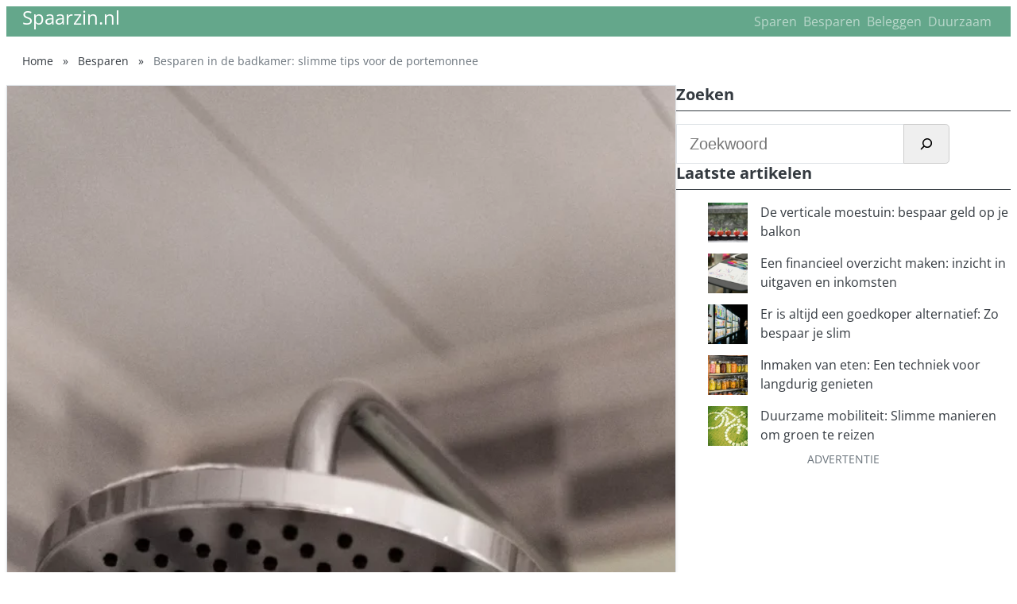

--- FILE ---
content_type: text/html; charset=UTF-8
request_url: https://spaarzin.nl/besparen-in-de-badkamer/
body_size: 22312
content:
<!DOCTYPE html>
<html lang="nl-NL">
<head>
	<meta charset="UTF-8" />
	<meta name="viewport" content="width=device-width, initial-scale=1" />
<meta name='robots' content='index, follow, max-image-preview:large, max-snippet:-1, max-video-preview:-1' />

		<!-- Meta Tag Manager -->
		<meta name="f505aa5e3e84ec4" content="0fe42c80c04d6e1ed2520c2b465ea235" />
		<!-- / Meta Tag Manager -->

	<!-- This site is optimized with the Yoast SEO Premium plugin v26.8 (Yoast SEO v26.8) - https://yoast.com/product/yoast-seo-premium-wordpress/ -->
	<meta name="description" content="Benieuwd naar hoe je geld kunt besparen in de badkamer? Probeer dan direct deze simpele tips en houdt zo meer geld over in je portemonnee." />
	<link rel="canonical" href="https://spaarzin.nl/besparen-in-de-badkamer/" />
	<meta property="og:locale" content="nl_NL" />
	<meta property="og:type" content="article" />
	<meta property="og:title" content="Besparen in de badkamer: slimme tips voor de portemonnee" />
	<meta property="og:description" content="Benieuwd naar hoe je geld kunt besparen in de badkamer? Probeer dan direct deze simpele tips en houdt zo meer geld over in je portemonnee." />
	<meta property="og:url" content="https://spaarzin.nl/besparen-in-de-badkamer/" />
	<meta property="og:site_name" content="Spaarzin.nl" />
	<meta property="article:published_time" content="2023-12-15T13:00:00+00:00" />
	<meta property="article:modified_time" content="2024-02-07T14:40:33+00:00" />
	<meta property="og:image" content="https://spaarzin.nl/wp-content/uploads/sites/8/2023/12/besparen-in-de-badkamer.webp" />
	<meta property="og:image:width" content="2000" />
	<meta property="og:image:height" content="1333" />
	<meta property="og:image:type" content="image/webp" />
	<meta name="author" content="Andy" />
	<meta name="twitter:card" content="summary_large_image" />
	<meta name="twitter:label1" content="Geschreven door" />
	<meta name="twitter:data1" content="Andy" />
	<meta name="twitter:label2" content="Geschatte leestijd" />
	<meta name="twitter:data2" content="3 minuten" />
	<script type="application/ld+json" class="yoast-schema-graph">{"@context":"https://schema.org","@graph":[{"@type":"Article","@id":"https://spaarzin.nl/besparen-in-de-badkamer/#article","isPartOf":{"@id":"https://spaarzin.nl/besparen-in-de-badkamer/"},"author":{"name":"Andy","@id":"https://spaarzin.nl/#/schema/person/cf96f05b148fe8d7533ce34efedbaaaf"},"headline":"Besparen in de badkamer: slimme tips voor de portemonnee","datePublished":"2023-12-15T13:00:00+00:00","dateModified":"2024-02-07T14:40:33+00:00","mainEntityOfPage":{"@id":"https://spaarzin.nl/besparen-in-de-badkamer/"},"wordCount":508,"commentCount":0,"image":{"@id":"https://spaarzin.nl/besparen-in-de-badkamer/#primaryimage"},"thumbnailUrl":"https://spaarzin.nl/wp-content/uploads/sites/8/2023/12/besparen-in-de-badkamer.webp","articleSection":["Besparen: kunst van slimme financiële keuzes"],"inLanguage":"nl-NL","potentialAction":[{"@type":"CommentAction","name":"Comment","target":["https://spaarzin.nl/besparen-in-de-badkamer/#respond"]}]},{"@type":"WebPage","@id":"https://spaarzin.nl/besparen-in-de-badkamer/","url":"https://spaarzin.nl/besparen-in-de-badkamer/","name":"Besparen in de badkamer: slimme tips voor de portemonnee - Spaarzin.nl","isPartOf":{"@id":"https://spaarzin.nl/#website"},"primaryImageOfPage":{"@id":"https://spaarzin.nl/besparen-in-de-badkamer/#primaryimage"},"image":{"@id":"https://spaarzin.nl/besparen-in-de-badkamer/#primaryimage"},"thumbnailUrl":"https://spaarzin.nl/wp-content/uploads/sites/8/2023/12/besparen-in-de-badkamer.webp","datePublished":"2023-12-15T13:00:00+00:00","dateModified":"2024-02-07T14:40:33+00:00","author":{"@id":"https://spaarzin.nl/#/schema/person/cf96f05b148fe8d7533ce34efedbaaaf"},"description":"Benieuwd naar hoe je geld kunt besparen in de badkamer? Probeer dan direct deze simpele tips en houdt zo meer geld over in je portemonnee.","breadcrumb":{"@id":"https://spaarzin.nl/besparen-in-de-badkamer/#breadcrumb"},"inLanguage":"nl-NL","potentialAction":[{"@type":"ReadAction","target":["https://spaarzin.nl/besparen-in-de-badkamer/"]}]},{"@type":"ImageObject","inLanguage":"nl-NL","@id":"https://spaarzin.nl/besparen-in-de-badkamer/#primaryimage","url":"https://spaarzin.nl/wp-content/uploads/sites/8/2023/12/besparen-in-de-badkamer.webp","contentUrl":"https://spaarzin.nl/wp-content/uploads/sites/8/2023/12/besparen-in-de-badkamer.webp","width":2000,"height":1333,"caption":"Tips om te besparen in de badkamer"},{"@type":"BreadcrumbList","@id":"https://spaarzin.nl/besparen-in-de-badkamer/#breadcrumb","itemListElement":[{"@type":"ListItem","position":1,"name":"Home","item":"https://spaarzin.nl/"},{"@type":"ListItem","position":2,"name":"Besparen","item":"https://spaarzin.nl/besparen/"},{"@type":"ListItem","position":3,"name":"Besparen in de badkamer: slimme tips voor de portemonnee"}]},{"@type":"WebSite","@id":"https://spaarzin.nl/#website","url":"https://spaarzin.nl/","name":"Spaarzin.nl","description":"Alles over (duurzaam) sparen en besparen","potentialAction":[{"@type":"SearchAction","target":{"@type":"EntryPoint","urlTemplate":"https://spaarzin.nl/?s={search_term_string}"},"query-input":{"@type":"PropertyValueSpecification","valueRequired":true,"valueName":"search_term_string"}}],"inLanguage":"nl-NL"},{"@type":"Person","@id":"https://spaarzin.nl/#/schema/person/cf96f05b148fe8d7533ce34efedbaaaf","name":"Andy","image":{"@type":"ImageObject","inLanguage":"nl-NL","@id":"https://spaarzin.nl/#/schema/person/image/","url":"https://secure.gravatar.com/avatar/35f8884c0f848570969db30355e2139fc500b5869705a2afcebe9a4641cc7f45?s=96&d=mm&r=g","contentUrl":"https://secure.gravatar.com/avatar/35f8884c0f848570969db30355e2139fc500b5869705a2afcebe9a4641cc7f45?s=96&d=mm&r=g","caption":"Andy"},"description":"Altijd op zoek naar de leukste manieren om geld te sparen en te besparen. Daarnaast ligt de focus op duurzaamheid om zo de wereld groener achter te laten."}]}</script>
	<!-- / Yoast SEO Premium plugin. -->


<title>Besparen in de badkamer: slimme tips voor de portemonnee - Spaarzin.nl</title>
<link rel='dns-prefetch' href='//www.googletagmanager.com' />
<link rel='dns-prefetch' href='//pagead2.googlesyndication.com' />
<link rel="alternate" type="application/rss+xml" title="Spaarzin.nl &raquo; feed" href="https://spaarzin.nl/feed/" />
<link rel="alternate" type="application/rss+xml" title="Spaarzin.nl &raquo; reacties feed" href="https://spaarzin.nl/comments/feed/" />
<link rel="alternate" type="application/rss+xml" title="Spaarzin.nl &raquo; Besparen in de badkamer: slimme tips voor de portemonnee reacties feed" href="https://spaarzin.nl/besparen-in-de-badkamer/feed/" />
<link rel="alternate" title="oEmbed (JSON)" type="application/json+oembed" href="https://spaarzin.nl/wp-json/oembed/1.0/embed?url=https%3A%2F%2Fspaarzin.nl%2Fbesparen-in-de-badkamer%2F" />
<link rel="alternate" title="oEmbed (XML)" type="text/xml+oembed" href="https://spaarzin.nl/wp-json/oembed/1.0/embed?url=https%3A%2F%2Fspaarzin.nl%2Fbesparen-in-de-badkamer%2F&#038;format=xml" />
<style id='wp-img-auto-sizes-contain-inline-css'>
img:is([sizes=auto i],[sizes^="auto," i]){contain-intrinsic-size:3000px 1500px}
/*# sourceURL=wp-img-auto-sizes-contain-inline-css */
</style>
<style id='wp-block-site-title-inline-css'>
.wp-block-site-title{box-sizing:border-box}.wp-block-site-title :where(a){color:inherit;font-family:inherit;font-size:inherit;font-style:inherit;font-weight:inherit;letter-spacing:inherit;line-height:inherit;text-decoration:inherit}
/*# sourceURL=https://spaarzin.nl/wp-includes/blocks/site-title/style.min.css */
</style>
<style id='favit-block-core-site-title-inline-css'>
.wp-block-site-title{min-height:30px}
/*# sourceURL=https://spaarzin.nl/wp-content/themes/favit/assets/styles/core-site-title.min.css */
</style>
<style id='wp-block-group-inline-css'>
.wp-block-group{box-sizing:border-box}:where(.wp-block-group.wp-block-group-is-layout-constrained){position:relative}
/*# sourceURL=https://spaarzin.nl/wp-includes/blocks/group/style.min.css */
</style>
<style id='wp-block-group-theme-inline-css'>
:where(.wp-block-group.has-background){padding:1.25em 2.375em}
/*# sourceURL=https://spaarzin.nl/wp-includes/blocks/group/theme.min.css */
</style>
<style id='favit-block-core-group-inline-css'>
:root :where(.wp-block-group):empty{display:none}:root :where(.wp-block-group):is(:last-child){margin-bottom:0}.wp-block-post-content .wp-block-group>.wp-block-group:is(.alignwide){margin-left:-1.25rem!important;margin-right:-1.25rem!important}.wp-block-post-content .wp-block-group>.wp-block-group:is(.alignwide):is(.is-style-with-border){border-left:0;border-right:0}.is-style-timeline{list-style:none;padding:0;margin-left:1rem;margin-right:1rem;border-left:2px solid #ddd}.is-style-timeline .wp-block-group{position:relative;margin-bottom:1.5rem;padding-left:1.5rem;margin-left:0!important;margin-right:0!important}.is-style-timeline .wp-block-group:before{content:'';position:absolute;left:-11px;top:4px;width:15px;height:15px;border-radius:50%;background:var(--wp--preset--color--primary);border:2px solid #fff}
/*# sourceURL=https://spaarzin.nl/wp-content/themes/favit/assets/styles/core-group.min.css */
</style>
<style id='wp-block-navigation-link-inline-css'>
.wp-block-navigation .wp-block-navigation-item__label{overflow-wrap:break-word}.wp-block-navigation .wp-block-navigation-item__description{display:none}.link-ui-tools{outline:1px solid #f0f0f0;padding:8px}.link-ui-block-inserter{padding-top:8px}.link-ui-block-inserter__back{margin-left:8px;text-transform:uppercase}
/*# sourceURL=https://spaarzin.nl/wp-includes/blocks/navigation-link/style.min.css */
</style>
<link rel='stylesheet' id='wp-block-navigation-css' href='https://spaarzin.nl/wp-includes/blocks/navigation/style.min.css?ver=6.9' media='all' />
<link rel='stylesheet' id='favit-block-core-navigation-css' href='https://spaarzin.nl/wp-content/themes/favit/assets/styles/core-navigation.min.css?ver=6.9' media='all' />
<style id='favit-block-yoast-seo-breadcrumbs-inline-css'>
.yoast-breadcrumbs{font-size:var(--wp--preset--font-size--small)}.yoast-breadcrumbs span{color:var(--wp--preset--color--main)}.yoast-breadcrumbs span:not(:first-child){margin-left:.5rem}.yoast-breadcrumbs span:not(:last-child){margin-right:.5rem}.yoast-breadcrumbs span.breadcrumb_last{color:#6c757d}
/*# sourceURL=https://spaarzin.nl/wp-content/themes/favit/assets/styles/yoast-seo-breadcrumbs.min.css */
</style>
<style id='wp-block-template-part-theme-inline-css'>
:root :where(.wp-block-template-part.has-background){margin-bottom:0;margin-top:0;padding:1.25em 2.375em}
/*# sourceURL=https://spaarzin.nl/wp-includes/blocks/template-part/theme.min.css */
</style>
<style id='wp-block-post-featured-image-inline-css'>
.wp-block-post-featured-image{margin-left:0;margin-right:0}.wp-block-post-featured-image a{display:block;height:100%}.wp-block-post-featured-image :where(img){box-sizing:border-box;height:auto;max-width:100%;vertical-align:bottom;width:100%}.wp-block-post-featured-image.alignfull img,.wp-block-post-featured-image.alignwide img{width:100%}.wp-block-post-featured-image .wp-block-post-featured-image__overlay.has-background-dim{background-color:#000;inset:0;position:absolute}.wp-block-post-featured-image{position:relative}.wp-block-post-featured-image .wp-block-post-featured-image__overlay.has-background-gradient{background-color:initial}.wp-block-post-featured-image .wp-block-post-featured-image__overlay.has-background-dim-0{opacity:0}.wp-block-post-featured-image .wp-block-post-featured-image__overlay.has-background-dim-10{opacity:.1}.wp-block-post-featured-image .wp-block-post-featured-image__overlay.has-background-dim-20{opacity:.2}.wp-block-post-featured-image .wp-block-post-featured-image__overlay.has-background-dim-30{opacity:.3}.wp-block-post-featured-image .wp-block-post-featured-image__overlay.has-background-dim-40{opacity:.4}.wp-block-post-featured-image .wp-block-post-featured-image__overlay.has-background-dim-50{opacity:.5}.wp-block-post-featured-image .wp-block-post-featured-image__overlay.has-background-dim-60{opacity:.6}.wp-block-post-featured-image .wp-block-post-featured-image__overlay.has-background-dim-70{opacity:.7}.wp-block-post-featured-image .wp-block-post-featured-image__overlay.has-background-dim-80{opacity:.8}.wp-block-post-featured-image .wp-block-post-featured-image__overlay.has-background-dim-90{opacity:.9}.wp-block-post-featured-image .wp-block-post-featured-image__overlay.has-background-dim-100{opacity:1}.wp-block-post-featured-image:where(.alignleft,.alignright){width:100%}
/*# sourceURL=https://spaarzin.nl/wp-includes/blocks/post-featured-image/style.min.css */
</style>
<style id='favit-block-core-post-featured-image-inline-css'>
.is-style-featured-image-no-spacing{margin-top:-1.25rem;margin-left:-1.25rem;margin-right:-1.25rem}.is-style-featured-image-no-spacing:is(:only-child){margin-bottom:-1.25rem}.is-style-featured-image-rounded{border-radius:.75rem;overflow:hidden}.wp-block-group>.is-style-featured-image-no-spacing{margin-top:-1.25rem}.wp-block-column>.wp-block-post-featured-image{margin-bottom:0}.wp-block-column>.wp-block-post-featured-image.is-style-featured-image-no-spacing{margin-right:0;margin-bottom:-1.25rem}.wp-block-post-featured-image{min-height:unset!important}.wp-block-post-featured-image:only-child{margin-bottom:0}@media (max-width:781px){.is-style-featured-image-no-spacing:is(:only-child){margin-bottom:0}.wp-block-column>.is-style-featured-image-no-spacing{margin-right:-1.25rem}}
/*# sourceURL=https://spaarzin.nl/wp-content/themes/favit/assets/styles/core-post-featured-image.min.css */
</style>
<style id='wp-block-post-title-inline-css'>
.wp-block-post-title{box-sizing:border-box;word-break:break-word}.wp-block-post-title :where(a){display:inline-block;font-family:inherit;font-size:inherit;font-style:inherit;font-weight:inherit;letter-spacing:inherit;line-height:inherit;text-decoration:inherit}
/*# sourceURL=https://spaarzin.nl/wp-includes/blocks/post-title/style.min.css */
</style>
<style id='wp-block-post-date-inline-css'>
.wp-block-post-date{box-sizing:border-box}
/*# sourceURL=https://spaarzin.nl/wp-includes/blocks/post-date/style.min.css */
</style>
<style id='favit-block-core-post-date-inline-css'>
.wp-block-post-date.is-style-with-icon-before time{padding:0 .1rem}.wp-block-post-date.is-style-with-icon-before:before{content:'';margin-right:.35rem;margin-bottom:-.15rem;height:14px;width:14px;display:inline-block;background-color:currentColor;-webkit-mask-image:url("data:image/svg+xml,%3Csvg xmlns='http://www.w3.org/2000/svg' viewBox='0 0 512 512'%3E%3Cpath d='M464 256A208 208 0 1 1 48 256a208 208 0 1 1 416 0zM0 256a256 256 0 1 0 512 0A256 256 0 1 0 0 256zM232 120V256c0 8 4 15.5 10.7 20l96 64c11 7.4 25.9 4.4 33.3-6.7s4.4-25.9-6.7-33.3L280 243.2V120c0-13.3-10.7-24-24-24s-24 10.7-24 24z'/%3E%3C/svg%3E");mask-image:url("data:image/svg+xml,%3Csvg xmlns='http://www.w3.org/2000/svg' viewBox='0 0 512 512'%3E%3Cpath d='M464 256A208 208 0 1 1 48 256a208 208 0 1 1 416 0zM0 256a256 256 0 1 0 512 0A256 256 0 1 0 0 256zM232 120V256c0 8 4 15.5 10.7 20l96 64c11 7.4 25.9 4.4 33.3-6.7s4.4-25.9-6.7-33.3L280 243.2V120c0-13.3-10.7-24-24-24s-24 10.7-24 24z'/%3E%3C/svg%3E")}
/*# sourceURL=https://spaarzin.nl/wp-content/themes/favit/assets/styles/core-post-date.min.css */
</style>
<style id='wp-block-post-terms-inline-css'>
.wp-block-post-terms{box-sizing:border-box}.wp-block-post-terms .wp-block-post-terms__separator{white-space:pre-wrap}
/*# sourceURL=https://spaarzin.nl/wp-includes/blocks/post-terms/style.min.css */
</style>
<style id='favit-block-core-post-terms-inline-css'>
.wp-block-post-terms.taxonomy-post_tag{margin-top:1.25rem}.wp-block-post-terms a{color:inherit;padding:0 .1rem}.wp-block-post-terms.is-style-with-icon-before:before{content:'';margin-right:.35rem;margin-bottom:-.15rem;height:14px;width:14px;display:inline-block;background-color:currentColor}.wp-block-post-terms.is-style-with-icon-before.taxonomy-category:before{-webkit-mask-image:url("data:image/svg+xml,%3Csvg xmlns='http://www.w3.org/2000/svg' viewBox='0 0 512 512'%3E%3Cpath d='M0 96C0 60.7 28.7 32 64 32H196.1c19.1 0 37.4 7.6 50.9 21.1L289.9 96H448c35.3 0 64 28.7 64 64V416c0 35.3-28.7 64-64 64H64c-35.3 0-64-28.7-64-64V96zM64 80c-8.8 0-16 7.2-16 16V416c0 8.8 7.2 16 16 16H448c8.8 0 16-7.2 16-16V160c0-8.8-7.2-16-16-16H286.6c-10.6 0-20.8-4.2-28.3-11.7L213.1 87c-4.5-4.5-10.6-7-17-7H64z'/%3E%3C/svg%3E");mask-image:url("data:image/svg+xml,%3Csvg xmlns='http://www.w3.org/2000/svg' viewBox='0 0 512 512'%3E%3Cpath d='M0 96C0 60.7 28.7 32 64 32H196.1c19.1 0 37.4 7.6 50.9 21.1L289.9 96H448c35.3 0 64 28.7 64 64V416c0 35.3-28.7 64-64 64H64c-35.3 0-64-28.7-64-64V96zM64 80c-8.8 0-16 7.2-16 16V416c0 8.8 7.2 16 16 16H448c8.8 0 16-7.2 16-16V160c0-8.8-7.2-16-16-16H286.6c-10.6 0-20.8-4.2-28.3-11.7L213.1 87c-4.5-4.5-10.6-7-17-7H64z'/%3E%3C/svg%3E")}.wp-block-post-terms.is-style-with-icon-before.taxonomy-post_tag:before{-webkit-mask-image:url("data:image/svg+xml,%3Csvg xmlns='http://www.w3.org/2000/svg' viewBox='0 0 512 512'%3E%3Cpath d='M345 39.1L472.8 168.4c52.4 53 52.4 138.2 0 191.2L360.8 472.9c-9.3 9.4-24.5 9.5-33.9 .2s-9.5-24.5-.2-33.9L438.6 325.9c33.9-34.3 33.9-89.4 0-123.7L310.9 72.9c-9.3-9.4-9.2-24.6 .2-33.9s24.6-9.2 33.9 .2zM0 229.5V80C0 53.5 21.5 32 48 32H197.5c17 0 33.3 6.7 45.3 18.7l168 168c25 25 25 65.5 0 90.5L277.3 442.7c-25 25-65.5 25-90.5 0l-168-168C6.7 262.7 0 246.5 0 229.5zM144 144a32 32 0 1 0 -64 0 32 32 0 1 0 64 0z'/%3E%3C/svg%3E");mask-image:url("data:image/svg+xml,%3Csvg xmlns='http://www.w3.org/2000/svg' viewBox='0 0 512 512'%3E%3Cpath d='M345 39.1L472.8 168.4c52.4 53 52.4 138.2 0 191.2L360.8 472.9c-9.3 9.4-24.5 9.5-33.9 .2s-9.5-24.5-.2-33.9L438.6 325.9c33.9-34.3 33.9-89.4 0-123.7L310.9 72.9c-9.3-9.4-9.2-24.6 .2-33.9s24.6-9.2 33.9 .2zM0 229.5V80C0 53.5 21.5 32 48 32H197.5c17 0 33.3 6.7 45.3 18.7l168 168c25 25 25 65.5 0 90.5L277.3 442.7c-25 25-65.5 25-90.5 0l-168-168C6.7 262.7 0 246.5 0 229.5zM144 144a32 32 0 1 0 -64 0 32 32 0 1 0 64 0z'/%3E%3C/svg%3E")}
/*# sourceURL=https://spaarzin.nl/wp-content/themes/favit/assets/styles/core-post-terms.min.css */
</style>
<style id='wp-block-paragraph-inline-css'>
.is-small-text{font-size:.875em}.is-regular-text{font-size:1em}.is-large-text{font-size:2.25em}.is-larger-text{font-size:3em}.has-drop-cap:not(:focus):first-letter{float:left;font-size:8.4em;font-style:normal;font-weight:100;line-height:.68;margin:.05em .1em 0 0;text-transform:uppercase}body.rtl .has-drop-cap:not(:focus):first-letter{float:none;margin-left:.1em}p.has-drop-cap.has-background{overflow:hidden}:root :where(p.has-background){padding:1.25em 2.375em}:where(p.has-text-color:not(.has-link-color)) a{color:inherit}p.has-text-align-left[style*="writing-mode:vertical-lr"],p.has-text-align-right[style*="writing-mode:vertical-rl"]{rotate:180deg}
/*# sourceURL=https://spaarzin.nl/wp-includes/blocks/paragraph/style.min.css */
</style>
<style id='favit-block-core-paragraph-inline-css'>
p:is(:last-child){margin-bottom:0!important}.is-style-small-on-top-paragraph{text-transform:uppercase;margin:0 0 .25rem;font-size:var(--wp--preset--font-size--small);color:#6c757d}
/*# sourceURL=https://spaarzin.nl/wp-content/themes/favit/assets/styles/core-paragraph.min.css */
</style>
<style id='wp-block-heading-inline-css'>
h1:where(.wp-block-heading).has-background,h2:where(.wp-block-heading).has-background,h3:where(.wp-block-heading).has-background,h4:where(.wp-block-heading).has-background,h5:where(.wp-block-heading).has-background,h6:where(.wp-block-heading).has-background{padding:1.25em 2.375em}h1.has-text-align-left[style*=writing-mode]:where([style*=vertical-lr]),h1.has-text-align-right[style*=writing-mode]:where([style*=vertical-rl]),h2.has-text-align-left[style*=writing-mode]:where([style*=vertical-lr]),h2.has-text-align-right[style*=writing-mode]:where([style*=vertical-rl]),h3.has-text-align-left[style*=writing-mode]:where([style*=vertical-lr]),h3.has-text-align-right[style*=writing-mode]:where([style*=vertical-rl]),h4.has-text-align-left[style*=writing-mode]:where([style*=vertical-lr]),h4.has-text-align-right[style*=writing-mode]:where([style*=vertical-rl]),h5.has-text-align-left[style*=writing-mode]:where([style*=vertical-lr]),h5.has-text-align-right[style*=writing-mode]:where([style*=vertical-rl]),h6.has-text-align-left[style*=writing-mode]:where([style*=vertical-lr]),h6.has-text-align-right[style*=writing-mode]:where([style*=vertical-rl]){rotate:180deg}
/*# sourceURL=https://spaarzin.nl/wp-includes/blocks/heading/style.min.css */
</style>
<style id='favit-block-core-heading-inline-css'>
.wp-block-heading{margin-bottom:1rem}.wp-block-heading.is-style-bottom-line{font-weight:var(--wp--custom--font-weight--bold);padding-bottom:.5rem;border-bottom:1px solid var(--wp--preset--color--main);font-size:var(--wp--preset--font-size--intermediate);margin-bottom:1rem}.wp-block-heading.is-style-bottom-line a{color:var(--wp--preset--color--main);text-decoration-thickness:1px}.wp-block-heading.is-style-bottom-line a:focus,.wp-block-heading.is-style-bottom-line a:hover{color:var(--wp--custom--color--link)}.wp-block-heading.is-style-left-base-line{box-sizing:border-box;box-shadow:var(--wp--preset--shadow--base-line);padding:.25rem 0 .25rem 1rem}.wp-block-heading.is-style-heading-underlined{position:relative;padding-bottom:.75rem}.wp-block-heading.is-style-heading-underlined:before{display:inline-block;position:absolute;bottom:0;width:1.5em;height:2px;content:"";background-color:var(--wp--preset--color--primary)}.wp-block-heading.is-style-heading-base-line{text-align:center;position:relative;padding-bottom:1rem}.wp-block-heading.is-style-heading-base-line:after{content:'';position:absolute;display:block;width:60px;height:2px;background:var(--wp--preset--color--primary);border-right:3px solid #fff;left:calc(50% - 30px);bottom:0}.wp-block-heading.is-style-heading-line-after{position:relative;overflow:hidden}.wp-block-heading.is-style-heading-line-after:after{content:"";position:absolute;top:50%;width:100%;height:1px;background-color:#e3e4e6;margin-left:20px}
/*# sourceURL=https://spaarzin.nl/wp-content/themes/favit/assets/styles/core-heading.min.css */
</style>
<style id='wp-block-separator-inline-css'>
@charset "UTF-8";.wp-block-separator{border:none;border-top:2px solid}:root :where(.wp-block-separator.is-style-dots){height:auto;line-height:1;text-align:center}:root :where(.wp-block-separator.is-style-dots):before{color:currentColor;content:"···";font-family:serif;font-size:1.5em;letter-spacing:2em;padding-left:2em}.wp-block-separator.is-style-dots{background:none!important;border:none!important}
/*# sourceURL=https://spaarzin.nl/wp-includes/blocks/separator/style.min.css */
</style>
<style id='wp-block-separator-theme-inline-css'>
.wp-block-separator.has-css-opacity{opacity:.4}.wp-block-separator{border:none;border-bottom:2px solid;margin-left:auto;margin-right:auto}.wp-block-separator.has-alpha-channel-opacity{opacity:1}.wp-block-separator:not(.is-style-wide):not(.is-style-dots){width:100px}.wp-block-separator.has-background:not(.is-style-dots){border-bottom:none;height:1px}.wp-block-separator.has-background:not(.is-style-wide):not(.is-style-dots){height:2px}
/*# sourceURL=https://spaarzin.nl/wp-includes/blocks/separator/theme.min.css */
</style>
<style id='favit-block-core-separator-inline-css'>
.wp-block-separator.has-background{padding:0!important}.editor-styles-wrapper .wp-block-separator,.wp-block-separator{margin:1.5rem auto;color:var(--wp--custom--color--subtle-border);border:0;border-top:1px solid;opacity:1}.wp-block-separator.is-style-with-base-line{width:4rem!important;border-top:0;border-bottom:solid 8px var(--wp--preset--color--primary)}.wp-block-separator.is-style-with-base-line.has-background{height:8px!important}.editor-styles-wrapper .wp-block-separator.is-style-separator-dotted,.wp-block-separator.is-style-separator-dotted{color:var(--wp--preset--color--primary);height:1px!important;background:currentColor;background:repeating-linear-gradient(90deg,currentColor,currentColor 2px,transparent 2px,transparent 5px)!important;border:none!important;width:100%!important}.editor-styles-wrapper .wp-block-separator.is-style-separator-thin,.wp-block-separator.is-style-separator-thin{color:var(--wp--preset--color--primary);height:1px!important;background:currentColor;width:100%!important;border:none!important}
/*# sourceURL=https://spaarzin.nl/wp-content/themes/favit/assets/styles/core-separator.min.css */
</style>
<style id='wp-block-post-content-inline-css'>
.wp-block-post-content{display:flow-root}
/*# sourceURL=https://spaarzin.nl/wp-includes/blocks/post-content/style.min.css */
</style>
<style id='wp-block-post-navigation-link-inline-css'>
.wp-block-post-navigation-link .wp-block-post-navigation-link__arrow-previous{display:inline-block;margin-right:1ch}.wp-block-post-navigation-link .wp-block-post-navigation-link__arrow-previous:not(.is-arrow-chevron){transform:scaleX(1)}.wp-block-post-navigation-link .wp-block-post-navigation-link__arrow-next{display:inline-block;margin-left:1ch}.wp-block-post-navigation-link .wp-block-post-navigation-link__arrow-next:not(.is-arrow-chevron){transform:scaleX(1)}.wp-block-post-navigation-link.has-text-align-left[style*="writing-mode: vertical-lr"],.wp-block-post-navigation-link.has-text-align-right[style*="writing-mode: vertical-rl"]{rotate:180deg}
/*# sourceURL=https://spaarzin.nl/wp-includes/blocks/post-navigation-link/style.min.css */
</style>
<style id='favit-block-core-post-navigation-link-inline-css'>
.wp-block-post-navigation-link a{padding:.5rem;border-radius:.25rem;display:inline-block}.wp-block-post-navigation-link a:focus,.wp-block-post-navigation-link a:hover{color:#000}.wp-block-post-navigation-link.is-style-with-arrow.post-navigation-link-previous a:before{content:'';margin-right:.35rem;margin-bottom:-.1rem;height:14px;width:13px;display:inline-block;filter:invert(20%) sepia(21%) saturate(270%) hue-rotate(169deg) brightness(100%) contrast(94%);background:url("data:image/svg+xml,%3Csvg xmlns='http://www.w3.org/2000/svg' viewBox='0 0 448 512'%3E%3Cpath d='M9.4 233.4c-12.5 12.5-12.5 32.8 0 45.3l160 160c12.5 12.5 32.8 12.5 45.3 0s12.5-32.8 0-45.3L109.2 288 416 288c17.7 0 32-14.3 32-32s-14.3-32-32-32l-306.7 0L214.6 118.6c12.5-12.5 12.5-32.8 0-45.3s-32.8-12.5-45.3 0l-160 160z'/%3E%3C/svg%3E")}.wp-block-post-navigation-link.is-style-with-arrow.post-navigation-link-next a:after{content:'';margin-left:.35rem;margin-bottom:-.1rem;height:14px;width:13px;display:inline-block;filter:invert(20%) sepia(21%) saturate(270%) hue-rotate(169deg) brightness(100%) contrast(94%);background-image:url("data:image/svg+xml,%3Csvg xmlns='http://www.w3.org/2000/svg' viewBox='0 0 448 512'%3E%3Cpath d='M438.6 278.6c12.5-12.5 12.5-32.8 0-45.3l-160-160c-12.5-12.5-32.8-12.5-45.3 0s-12.5 32.8 0 45.3L338.8 224 32 224c-17.7 0-32 14.3-32 32s14.3 32 32 32l306.7 0L233.4 393.4c-12.5 12.5-12.5 32.8 0 45.3s32.8 12.5 45.3 0l160-160z'/%3E%3C/svg%3E")}
/*# sourceURL=https://spaarzin.nl/wp-content/themes/favit/assets/styles/core-post-navigation-link.min.css */
</style>
<style id='wp-block-columns-inline-css'>
.wp-block-columns{box-sizing:border-box;display:flex;flex-wrap:wrap!important}@media (min-width:782px){.wp-block-columns{flex-wrap:nowrap!important}}.wp-block-columns{align-items:normal!important}.wp-block-columns.are-vertically-aligned-top{align-items:flex-start}.wp-block-columns.are-vertically-aligned-center{align-items:center}.wp-block-columns.are-vertically-aligned-bottom{align-items:flex-end}@media (max-width:781px){.wp-block-columns:not(.is-not-stacked-on-mobile)>.wp-block-column{flex-basis:100%!important}}@media (min-width:782px){.wp-block-columns:not(.is-not-stacked-on-mobile)>.wp-block-column{flex-basis:0;flex-grow:1}.wp-block-columns:not(.is-not-stacked-on-mobile)>.wp-block-column[style*=flex-basis]{flex-grow:0}}.wp-block-columns.is-not-stacked-on-mobile{flex-wrap:nowrap!important}.wp-block-columns.is-not-stacked-on-mobile>.wp-block-column{flex-basis:0;flex-grow:1}.wp-block-columns.is-not-stacked-on-mobile>.wp-block-column[style*=flex-basis]{flex-grow:0}:where(.wp-block-columns){margin-bottom:1.75em}:where(.wp-block-columns.has-background){padding:1.25em 2.375em}.wp-block-column{flex-grow:1;min-width:0;overflow-wrap:break-word;word-break:break-word}.wp-block-column.is-vertically-aligned-top{align-self:flex-start}.wp-block-column.is-vertically-aligned-center{align-self:center}.wp-block-column.is-vertically-aligned-bottom{align-self:flex-end}.wp-block-column.is-vertically-aligned-stretch{align-self:stretch}.wp-block-column.is-vertically-aligned-bottom,.wp-block-column.is-vertically-aligned-center,.wp-block-column.is-vertically-aligned-top{width:100%}
/*# sourceURL=https://spaarzin.nl/wp-includes/blocks/columns/style.min.css */
</style>
<style id='favit-block-core-columns-inline-css'>
.wp-block-columns{gap:var(--wp--preset--spacing--50)}.wp-block-columns:is(:last-child){margin-bottom:0}
/*# sourceURL=https://spaarzin.nl/wp-content/themes/favit/assets/styles/core-columns.min.css */
</style>
<style id='wp-block-post-author-inline-css'>
.wp-block-post-author{box-sizing:border-box;display:flex;flex-wrap:wrap}.wp-block-post-author__byline{font-size:.5em;margin-bottom:0;margin-top:0;width:100%}.wp-block-post-author__avatar{margin-right:1em}.wp-block-post-author__bio{font-size:.7em;margin-bottom:.7em}.wp-block-post-author__content{flex-basis:0;flex-grow:1}.wp-block-post-author__name{margin:0}
/*# sourceURL=https://spaarzin.nl/wp-includes/blocks/post-author/style.min.css */
</style>
<style id='favit-block-core-post-author-inline-css'>
.wp-block-post-author__avatar img{border-radius:50%;padding:.25rem;box-shadow:var(--wp--preset--shadow--subtle)}.wp-block-post-author__name{margin-bottom:0!important}.wp-block-post-author__content{font-size:var(--wp--preset--font-size--intermediate)}
/*# sourceURL=https://spaarzin.nl/wp-content/themes/favit/assets/styles/core-post-author.min.css */
</style>
<style id='wp-block-post-comments-form-inline-css'>
:where(.wp-block-post-comments-form input:not([type=submit])),:where(.wp-block-post-comments-form textarea){border:1px solid #949494;font-family:inherit;font-size:1em}:where(.wp-block-post-comments-form input:where(:not([type=submit]):not([type=checkbox]))),:where(.wp-block-post-comments-form textarea){padding:calc(.667em + 2px)}.wp-block-post-comments-form{box-sizing:border-box}.wp-block-post-comments-form[style*=font-weight] :where(.comment-reply-title){font-weight:inherit}.wp-block-post-comments-form[style*=font-family] :where(.comment-reply-title){font-family:inherit}.wp-block-post-comments-form[class*=-font-size] :where(.comment-reply-title),.wp-block-post-comments-form[style*=font-size] :where(.comment-reply-title){font-size:inherit}.wp-block-post-comments-form[style*=line-height] :where(.comment-reply-title){line-height:inherit}.wp-block-post-comments-form[style*=font-style] :where(.comment-reply-title){font-style:inherit}.wp-block-post-comments-form[style*=letter-spacing] :where(.comment-reply-title){letter-spacing:inherit}.wp-block-post-comments-form :where(input[type=submit]){box-shadow:none;cursor:pointer;display:inline-block;overflow-wrap:break-word;text-align:center}.wp-block-post-comments-form .comment-form input:not([type=submit]):not([type=checkbox]):not([type=hidden]),.wp-block-post-comments-form .comment-form textarea{box-sizing:border-box;display:block;width:100%}.wp-block-post-comments-form .comment-form-author label,.wp-block-post-comments-form .comment-form-email label,.wp-block-post-comments-form .comment-form-url label{display:block;margin-bottom:.25em}.wp-block-post-comments-form .comment-form-cookies-consent{display:flex;gap:.25em}.wp-block-post-comments-form .comment-form-cookies-consent #wp-comment-cookies-consent{margin-top:.35em}.wp-block-post-comments-form .comment-reply-title{margin-bottom:0}.wp-block-post-comments-form .comment-reply-title :where(small){font-size:var(--wp--preset--font-size--medium,smaller);margin-left:.5em}
/*# sourceURL=https://spaarzin.nl/wp-includes/blocks/post-comments-form/style.min.css */
</style>
<style id='wp-block-buttons-inline-css'>
.wp-block-buttons{box-sizing:border-box}.wp-block-buttons.is-vertical{flex-direction:column}.wp-block-buttons.is-vertical>.wp-block-button:last-child{margin-bottom:0}.wp-block-buttons>.wp-block-button{display:inline-block;margin:0}.wp-block-buttons.is-content-justification-left{justify-content:flex-start}.wp-block-buttons.is-content-justification-left.is-vertical{align-items:flex-start}.wp-block-buttons.is-content-justification-center{justify-content:center}.wp-block-buttons.is-content-justification-center.is-vertical{align-items:center}.wp-block-buttons.is-content-justification-right{justify-content:flex-end}.wp-block-buttons.is-content-justification-right.is-vertical{align-items:flex-end}.wp-block-buttons.is-content-justification-space-between{justify-content:space-between}.wp-block-buttons.aligncenter{text-align:center}.wp-block-buttons:not(.is-content-justification-space-between,.is-content-justification-right,.is-content-justification-left,.is-content-justification-center) .wp-block-button.aligncenter{margin-left:auto;margin-right:auto;width:100%}.wp-block-buttons[style*=text-decoration] .wp-block-button,.wp-block-buttons[style*=text-decoration] .wp-block-button__link{text-decoration:inherit}.wp-block-buttons.has-custom-font-size .wp-block-button__link{font-size:inherit}.wp-block-buttons .wp-block-button__link{width:100%}.wp-block-button.aligncenter{text-align:center}
/*# sourceURL=https://spaarzin.nl/wp-includes/blocks/buttons/style.min.css */
</style>
<style id='wp-block-button-inline-css'>
.wp-block-button__link{align-content:center;box-sizing:border-box;cursor:pointer;display:inline-block;height:100%;text-align:center;word-break:break-word}.wp-block-button__link.aligncenter{text-align:center}.wp-block-button__link.alignright{text-align:right}:where(.wp-block-button__link){border-radius:9999px;box-shadow:none;padding:calc(.667em + 2px) calc(1.333em + 2px);text-decoration:none}.wp-block-button[style*=text-decoration] .wp-block-button__link{text-decoration:inherit}.wp-block-buttons>.wp-block-button.has-custom-width{max-width:none}.wp-block-buttons>.wp-block-button.has-custom-width .wp-block-button__link{width:100%}.wp-block-buttons>.wp-block-button.has-custom-font-size .wp-block-button__link{font-size:inherit}.wp-block-buttons>.wp-block-button.wp-block-button__width-25{width:calc(25% - var(--wp--style--block-gap, .5em)*.75)}.wp-block-buttons>.wp-block-button.wp-block-button__width-50{width:calc(50% - var(--wp--style--block-gap, .5em)*.5)}.wp-block-buttons>.wp-block-button.wp-block-button__width-75{width:calc(75% - var(--wp--style--block-gap, .5em)*.25)}.wp-block-buttons>.wp-block-button.wp-block-button__width-100{flex-basis:100%;width:100%}.wp-block-buttons.is-vertical>.wp-block-button.wp-block-button__width-25{width:25%}.wp-block-buttons.is-vertical>.wp-block-button.wp-block-button__width-50{width:50%}.wp-block-buttons.is-vertical>.wp-block-button.wp-block-button__width-75{width:75%}.wp-block-button.is-style-squared,.wp-block-button__link.wp-block-button.is-style-squared{border-radius:0}.wp-block-button.no-border-radius,.wp-block-button__link.no-border-radius{border-radius:0!important}:root :where(.wp-block-button .wp-block-button__link.is-style-outline),:root :where(.wp-block-button.is-style-outline>.wp-block-button__link){border:2px solid;padding:.667em 1.333em}:root :where(.wp-block-button .wp-block-button__link.is-style-outline:not(.has-text-color)),:root :where(.wp-block-button.is-style-outline>.wp-block-button__link:not(.has-text-color)){color:currentColor}:root :where(.wp-block-button .wp-block-button__link.is-style-outline:not(.has-background)),:root :where(.wp-block-button.is-style-outline>.wp-block-button__link:not(.has-background)){background-color:initial;background-image:none}
/*# sourceURL=https://spaarzin.nl/wp-includes/blocks/button/style.min.css */
</style>
<style id='wp-block-comments-inline-css'>
.wp-block-post-comments{box-sizing:border-box}.wp-block-post-comments .alignleft{float:left}.wp-block-post-comments .alignright{float:right}.wp-block-post-comments .navigation:after{clear:both;content:"";display:table}.wp-block-post-comments .commentlist{clear:both;list-style:none;margin:0;padding:0}.wp-block-post-comments .commentlist .comment{min-height:2.25em;padding-left:3.25em}.wp-block-post-comments .commentlist .comment p{font-size:1em;line-height:1.8;margin:1em 0}.wp-block-post-comments .commentlist .children{list-style:none;margin:0;padding:0}.wp-block-post-comments .comment-author{line-height:1.5}.wp-block-post-comments .comment-author .avatar{border-radius:1.5em;display:block;float:left;height:2.5em;margin-right:.75em;margin-top:.5em;width:2.5em}.wp-block-post-comments .comment-author cite{font-style:normal}.wp-block-post-comments .comment-meta{font-size:.875em;line-height:1.5}.wp-block-post-comments .comment-meta b{font-weight:400}.wp-block-post-comments .comment-meta .comment-awaiting-moderation{display:block;margin-bottom:1em;margin-top:1em}.wp-block-post-comments .comment-body .commentmetadata{font-size:.875em}.wp-block-post-comments .comment-form-author label,.wp-block-post-comments .comment-form-comment label,.wp-block-post-comments .comment-form-email label,.wp-block-post-comments .comment-form-url label{display:block;margin-bottom:.25em}.wp-block-post-comments .comment-form input:not([type=submit]):not([type=checkbox]),.wp-block-post-comments .comment-form textarea{box-sizing:border-box;display:block;width:100%}.wp-block-post-comments .comment-form-cookies-consent{display:flex;gap:.25em}.wp-block-post-comments .comment-form-cookies-consent #wp-comment-cookies-consent{margin-top:.35em}.wp-block-post-comments .comment-reply-title{margin-bottom:0}.wp-block-post-comments .comment-reply-title :where(small){font-size:var(--wp--preset--font-size--medium,smaller);margin-left:.5em}.wp-block-post-comments .reply{font-size:.875em;margin-bottom:1.4em}.wp-block-post-comments input:not([type=submit]),.wp-block-post-comments textarea{border:1px solid #949494;font-family:inherit;font-size:1em}.wp-block-post-comments input:not([type=submit]):not([type=checkbox]),.wp-block-post-comments textarea{padding:calc(.667em + 2px)}:where(.wp-block-post-comments input[type=submit]){border:none}.wp-block-comments{box-sizing:border-box}
/*# sourceURL=https://spaarzin.nl/wp-includes/blocks/comments/style.min.css */
</style>
<style id='favit-block-core-comments-inline-css'>
.wp-block-comment-template{margin-top:2rem;margin-bottom:2rem}.wp-block-comment-template .comment{margin-top:.5rem;margin-bottom:.5rem}.wp-block-comment-author-name{font-weight:var(--wp--custom--font-weight--bold)}.wp-block-comment-edit-link{text-decoration-line:underline}.wp-block-comment-content{margin-top:1.5rem}.wp-block-comment-reply-link{margin-top:1.5rem;text-decoration-line:underline}.form-submit .wp-block-button__link{color:var(--wp--preset--color--white);background:var(--wp--preset--color--main);font-size:1rem;border:none;padding:.5rem 1rem;border-radius:.25rem}.form-submit .wp-block-button__link:hover{text-decoration-line:underline}
/*# sourceURL=https://spaarzin.nl/wp-content/themes/favit/assets/styles/core-comments.min.css */
</style>
<style id='wp-block-search-inline-css'>
.wp-block-search__button{margin-left:10px;word-break:normal}.wp-block-search__button.has-icon{line-height:0}.wp-block-search__button svg{height:1.25em;min-height:24px;min-width:24px;width:1.25em;fill:currentColor;vertical-align:text-bottom}:where(.wp-block-search__button){border:1px solid #ccc;padding:6px 10px}.wp-block-search__inside-wrapper{display:flex;flex:auto;flex-wrap:nowrap;max-width:100%}.wp-block-search__label{width:100%}.wp-block-search.wp-block-search__button-only .wp-block-search__button{box-sizing:border-box;display:flex;flex-shrink:0;justify-content:center;margin-left:0;max-width:100%}.wp-block-search.wp-block-search__button-only .wp-block-search__inside-wrapper{min-width:0!important;transition-property:width}.wp-block-search.wp-block-search__button-only .wp-block-search__input{flex-basis:100%;transition-duration:.3s}.wp-block-search.wp-block-search__button-only.wp-block-search__searchfield-hidden,.wp-block-search.wp-block-search__button-only.wp-block-search__searchfield-hidden .wp-block-search__inside-wrapper{overflow:hidden}.wp-block-search.wp-block-search__button-only.wp-block-search__searchfield-hidden .wp-block-search__input{border-left-width:0!important;border-right-width:0!important;flex-basis:0;flex-grow:0;margin:0;min-width:0!important;padding-left:0!important;padding-right:0!important;width:0!important}:where(.wp-block-search__input){appearance:none;border:1px solid #949494;flex-grow:1;font-family:inherit;font-size:inherit;font-style:inherit;font-weight:inherit;letter-spacing:inherit;line-height:inherit;margin-left:0;margin-right:0;min-width:3rem;padding:8px;text-decoration:unset!important;text-transform:inherit}:where(.wp-block-search__button-inside .wp-block-search__inside-wrapper){background-color:#fff;border:1px solid #949494;box-sizing:border-box;padding:4px}:where(.wp-block-search__button-inside .wp-block-search__inside-wrapper) .wp-block-search__input{border:none;border-radius:0;padding:0 4px}:where(.wp-block-search__button-inside .wp-block-search__inside-wrapper) .wp-block-search__input:focus{outline:none}:where(.wp-block-search__button-inside .wp-block-search__inside-wrapper) :where(.wp-block-search__button){padding:4px 8px}.wp-block-search.aligncenter .wp-block-search__inside-wrapper{margin:auto}.wp-block[data-align=right] .wp-block-search.wp-block-search__button-only .wp-block-search__inside-wrapper{float:right}
/*# sourceURL=https://spaarzin.nl/wp-includes/blocks/search/style.min.css */
</style>
<style id='wp-block-search-theme-inline-css'>
.wp-block-search .wp-block-search__label{font-weight:700}.wp-block-search__button{border:1px solid #ccc;padding:.375em .625em}
/*# sourceURL=https://spaarzin.nl/wp-includes/blocks/search/theme.min.css */
</style>
<style id='favit-block-core-search-inline-css'>
.wp-block-search{padding:0}.wp-block-search__inside-wrapper{padding:0;border:0}.wp-block-search__label{font-weight:var(--wp--custom--font-weight--regular);line-height:1.2;margin-bottom:1rem;font-size:var(--wp--preset--font-size--medium)}.wp-block-search__input{padding:.5rem 1rem;font-size:var(--wp--preset--font-size--intermediate);line-height:1.5;transition:border-color .15s ease-in-out,box-shadow .15s ease-in-out;border:1px solid var(--wp--custom--color--subtle-border);background-color:var(--wp--preset--color--white)}.wp-block-search__input:focus{color:var(--wp--preset--color--main);background-color:var(--wp--preset--color--white);border-color:#cff4fc;outline:0;box-shadow:var(--wp--preset--shadow--field-focus)}.wp-block-search__button{margin-left:-1px;border-radius:0 .3rem .3rem 0;padding:.75rem 1rem}
/*# sourceURL=https://spaarzin.nl/wp-content/themes/favit/assets/styles/core-search.min.css */
</style>
<style id='wp-block-latest-posts-inline-css'>
.wp-block-latest-posts{box-sizing:border-box}.wp-block-latest-posts.alignleft{margin-right:2em}.wp-block-latest-posts.alignright{margin-left:2em}.wp-block-latest-posts.wp-block-latest-posts__list{list-style:none}.wp-block-latest-posts.wp-block-latest-posts__list li{clear:both;overflow-wrap:break-word}.wp-block-latest-posts.is-grid{display:flex;flex-wrap:wrap}.wp-block-latest-posts.is-grid li{margin:0 1.25em 1.25em 0;width:100%}@media (min-width:600px){.wp-block-latest-posts.columns-2 li{width:calc(50% - .625em)}.wp-block-latest-posts.columns-2 li:nth-child(2n){margin-right:0}.wp-block-latest-posts.columns-3 li{width:calc(33.33333% - .83333em)}.wp-block-latest-posts.columns-3 li:nth-child(3n){margin-right:0}.wp-block-latest-posts.columns-4 li{width:calc(25% - .9375em)}.wp-block-latest-posts.columns-4 li:nth-child(4n){margin-right:0}.wp-block-latest-posts.columns-5 li{width:calc(20% - 1em)}.wp-block-latest-posts.columns-5 li:nth-child(5n){margin-right:0}.wp-block-latest-posts.columns-6 li{width:calc(16.66667% - 1.04167em)}.wp-block-latest-posts.columns-6 li:nth-child(6n){margin-right:0}}:root :where(.wp-block-latest-posts.is-grid){padding:0}:root :where(.wp-block-latest-posts.wp-block-latest-posts__list){padding-left:0}.wp-block-latest-posts__post-author,.wp-block-latest-posts__post-date{display:block;font-size:.8125em}.wp-block-latest-posts__post-excerpt,.wp-block-latest-posts__post-full-content{margin-bottom:1em;margin-top:.5em}.wp-block-latest-posts__featured-image a{display:inline-block}.wp-block-latest-posts__featured-image img{height:auto;max-width:100%;width:auto}.wp-block-latest-posts__featured-image.alignleft{float:left;margin-right:1em}.wp-block-latest-posts__featured-image.alignright{float:right;margin-left:1em}.wp-block-latest-posts__featured-image.aligncenter{margin-bottom:1em;text-align:center}
/*# sourceURL=https://spaarzin.nl/wp-includes/blocks/latest-posts/style.min.css */
</style>
<style id='favit-block-core-latest-posts-inline-css'>
.wp-block-latest-posts{margin:0}.wp-block-latest-posts__featured-image{align-self:center}.wp-block-latest-posts__featured-image img{width:50px;height:50px}.wp-block-latest-posts__featured-image:empty{display:none}.wp-block-latest-posts__list{margin-bottom:0}.wp-block-latest-posts__list li{display:flex;width:100%}.wp-block-latest-posts__list li:not(:last-child){margin-bottom:.5rem}.wp-block-latest-posts__list a{align-self:center;margin-bottom:.5rem}
/*# sourceURL=https://spaarzin.nl/wp-content/themes/favit/assets/styles/core-latest-posts.min.css */
</style>
<style id='wp-block-list-inline-css'>
ol,ul{box-sizing:border-box}:root :where(.wp-block-list.has-background){padding:1.25em 2.375em}
/*# sourceURL=https://spaarzin.nl/wp-includes/blocks/list/style.min.css */
</style>
<style id='favit-block-core-list-inline-css'>
.wp-block-list:is(:last-child){margin-bottom:0}.is-style-plain-list{padding:0}.is-style-plain-list,.is-style-plain-list ul{list-style:none}.is-style-plain-list li:not(:last-child){margin-bottom:.5em}.is-style-plain-list ul{margin-top:.5em;padding:0 1rem}.is-style-inline-list{line-height:2;padding-left:0;padding-right:0}.is-style-inline-list li{line-height:2;display:inline-block;vertical-align:middle}.is-style-inline-list li:not(:last-child){margin-right:.5rem}.wp-block-post-content .is-style-check-circle-list,.wp-block-post-content .is-style-check-list,.wp-block-post-content .is-style-cross-circle-list{padding-inline-start:.5rem}.is-style-check-circle-list,.is-style-check-circle-list ul,.is-style-check-list,.is-style-check-list ul,.is-style-cross-circle-list,.is-style-cross-circle-list ul{padding-inline-start:0!important;padding-left:0;list-style:none}.is-style-check-circle-list li,.is-style-check-list li,.is-style-cross-circle-list li{position:relative;padding-left:calc(clamp(1.25rem,4vw,1.5rem) + .5rem)}.is-style-check-circle-list li:before,.is-style-check-list li:before,.is-style-cross-circle-list li:before{position:absolute;left:0;content:"";height:100%;width:1.5rem;scale:.8;background-position:center center;background-repeat:no-repeat}.is-style-check-list li:before{background-image:url('data:image/svg+xml, <svg xmlns="http://www.w3.org/2000/svg" viewBox="0 0 448 512"><path d="M438.6 105.4c12.5 12.5 12.5 32.8 0 45.3l-256 256c-12.5 12.5-32.8 12.5-45.3 0l-128-128c-12.5-12.5-12.5-32.8 0-45.3s32.8-12.5 45.3 0L160 338.7 393.4 105.4c12.5-12.5 32.8-12.5 45.3 0z"/></svg>')}.is-style-check-circle-list li:before{background-image:url('data:image/svg+xml, <svg xmlns="http://www.w3.org/2000/svg" viewBox="0 0 512 512"><path d="M256 512A256 256 0 1 0 256 0a256 256 0 1 0 0 512zM369 209L241 337c-9.4 9.4-24.6 9.4-33.9 0l-64-64c-9.4-9.4-9.4-24.6 0-33.9s24.6-9.4 33.9 0l47 47L335 175c9.4-9.4 24.6-9.4 33.9 0s9.4 24.6 0 33.9z"/></svg>')}.is-style-cross-circle-list li:before{background-image:url('data:image/svg+xml, <svg xmlns="http://www.w3.org/2000/svg" viewBox="0 0 512 512"><!--!Font Awesome Free v7.1.0 by @fontawesome - https://fontawesome.com License - https://fontawesome.com/license/free Copyright 2025 Fonticons, Inc.--><path d="M256 512a256 256 0 1 0 0-512 256 256 0 1 0 0 512zM167 167c9.4-9.4 24.6-9.4 33.9 0l55 55 55-55c9.4-9.4 24.6-9.4 33.9 0s9.4 24.6 0 33.9l-55 55 55 55c9.4 9.4 9.4 24.6 0 33.9s-24.6 9.4-33.9 0l-55-55-55 55c-9.4 9.4-24.6 9.4-33.9 0s-9.4-24.6 0-33.9l55-55-55-55c-9.4-9.4-9.4-24.6 0-33.9z"/></svg>')}.is-style-tag-list{list-style:none;padding:0;margin-left:0;margin-right:0;display:flex;flex-wrap:wrap;gap:1rem}.is-style-tag-list li{display:block;padding:.5rem 1rem;background-color:#f8f9fa;border-radius:50px;border:1px solid #e0e0e0;color:#1f2937;transition:background-color .2s ease}.is-style-tag-list li:hover{background-color:var(--wp--preset--color--primary);color:var(--wp--preset--color--white)}
/*# sourceURL=https://spaarzin.nl/wp-content/themes/favit/assets/styles/core-list.min.css */
</style>
<style id='wp-emoji-styles-inline-css'>

	img.wp-smiley, img.emoji {
		display: inline !important;
		border: none !important;
		box-shadow: none !important;
		height: 1em !important;
		width: 1em !important;
		margin: 0 0.07em !important;
		vertical-align: -0.1em !important;
		background: none !important;
		padding: 0 !important;
	}
/*# sourceURL=wp-emoji-styles-inline-css */
</style>
<style id='wp-block-library-inline-css'>
:root{--wp-block-synced-color:#7a00df;--wp-block-synced-color--rgb:122,0,223;--wp-bound-block-color:var(--wp-block-synced-color);--wp-editor-canvas-background:#ddd;--wp-admin-theme-color:#007cba;--wp-admin-theme-color--rgb:0,124,186;--wp-admin-theme-color-darker-10:#006ba1;--wp-admin-theme-color-darker-10--rgb:0,107,160.5;--wp-admin-theme-color-darker-20:#005a87;--wp-admin-theme-color-darker-20--rgb:0,90,135;--wp-admin-border-width-focus:2px}@media (min-resolution:192dpi){:root{--wp-admin-border-width-focus:1.5px}}.wp-element-button{cursor:pointer}:root .has-very-light-gray-background-color{background-color:#eee}:root .has-very-dark-gray-background-color{background-color:#313131}:root .has-very-light-gray-color{color:#eee}:root .has-very-dark-gray-color{color:#313131}:root .has-vivid-green-cyan-to-vivid-cyan-blue-gradient-background{background:linear-gradient(135deg,#00d084,#0693e3)}:root .has-purple-crush-gradient-background{background:linear-gradient(135deg,#34e2e4,#4721fb 50%,#ab1dfe)}:root .has-hazy-dawn-gradient-background{background:linear-gradient(135deg,#faaca8,#dad0ec)}:root .has-subdued-olive-gradient-background{background:linear-gradient(135deg,#fafae1,#67a671)}:root .has-atomic-cream-gradient-background{background:linear-gradient(135deg,#fdd79a,#004a59)}:root .has-nightshade-gradient-background{background:linear-gradient(135deg,#330968,#31cdcf)}:root .has-midnight-gradient-background{background:linear-gradient(135deg,#020381,#2874fc)}:root{--wp--preset--font-size--normal:16px;--wp--preset--font-size--huge:42px}.has-regular-font-size{font-size:1em}.has-larger-font-size{font-size:2.625em}.has-normal-font-size{font-size:var(--wp--preset--font-size--normal)}.has-huge-font-size{font-size:var(--wp--preset--font-size--huge)}.has-text-align-center{text-align:center}.has-text-align-left{text-align:left}.has-text-align-right{text-align:right}.has-fit-text{white-space:nowrap!important}#end-resizable-editor-section{display:none}.aligncenter{clear:both}.items-justified-left{justify-content:flex-start}.items-justified-center{justify-content:center}.items-justified-right{justify-content:flex-end}.items-justified-space-between{justify-content:space-between}.screen-reader-text{border:0;clip-path:inset(50%);height:1px;margin:-1px;overflow:hidden;padding:0;position:absolute;width:1px;word-wrap:normal!important}.screen-reader-text:focus{background-color:#ddd;clip-path:none;color:#444;display:block;font-size:1em;height:auto;left:5px;line-height:normal;padding:15px 23px 14px;text-decoration:none;top:5px;width:auto;z-index:100000}html :where(.has-border-color){border-style:solid}html :where([style*=border-top-color]){border-top-style:solid}html :where([style*=border-right-color]){border-right-style:solid}html :where([style*=border-bottom-color]){border-bottom-style:solid}html :where([style*=border-left-color]){border-left-style:solid}html :where([style*=border-width]){border-style:solid}html :where([style*=border-top-width]){border-top-style:solid}html :where([style*=border-right-width]){border-right-style:solid}html :where([style*=border-bottom-width]){border-bottom-style:solid}html :where([style*=border-left-width]){border-left-style:solid}html :where(img[class*=wp-image-]){height:auto;max-width:100%}:where(figure){margin:0 0 1em}html :where(.is-position-sticky){--wp-admin--admin-bar--position-offset:var(--wp-admin--admin-bar--height,0px)}@media screen and (max-width:600px){html :where(.is-position-sticky){--wp-admin--admin-bar--position-offset:0px}}
/*# sourceURL=/wp-includes/css/dist/block-library/common.min.css */
</style>
<style id='global-styles-inline-css'>
:root{--wp--preset--aspect-ratio--square: 1;--wp--preset--aspect-ratio--4-3: 4/3;--wp--preset--aspect-ratio--3-4: 3/4;--wp--preset--aspect-ratio--3-2: 3/2;--wp--preset--aspect-ratio--2-3: 2/3;--wp--preset--aspect-ratio--16-9: 16/9;--wp--preset--aspect-ratio--9-16: 9/16;--wp--preset--color--black: #000000;--wp--preset--color--cyan-bluish-gray: #abb8c3;--wp--preset--color--white: #FFFFFF;--wp--preset--color--pale-pink: #f78da7;--wp--preset--color--vivid-red: #cf2e2e;--wp--preset--color--luminous-vivid-orange: #ff6900;--wp--preset--color--luminous-vivid-amber: #fcb900;--wp--preset--color--light-green-cyan: #7bdcb5;--wp--preset--color--vivid-green-cyan: #00d084;--wp--preset--color--pale-cyan-blue: #8ed1fc;--wp--preset--color--vivid-cyan-blue: #0693e3;--wp--preset--color--vivid-purple: #9b51e0;--wp--preset--color--primary: #64a78b;--wp--preset--color--main: #343a40;--wp--preset--color--secondary: #6c757d;--wp--preset--color--main-accent: #00346b;--wp--preset--color--primary-accent: #f2fafe;--wp--preset--color--tertiary: #f8f9fa;--wp--preset--color--attention: #27aa2a;--wp--preset--color--base: #64a78b;--wp--preset--gradient--vivid-cyan-blue-to-vivid-purple: linear-gradient(135deg,rgb(6,147,227) 0%,rgb(155,81,224) 100%);--wp--preset--gradient--light-green-cyan-to-vivid-green-cyan: linear-gradient(135deg,rgb(122,220,180) 0%,rgb(0,208,130) 100%);--wp--preset--gradient--luminous-vivid-amber-to-luminous-vivid-orange: linear-gradient(135deg,rgb(252,185,0) 0%,rgb(255,105,0) 100%);--wp--preset--gradient--luminous-vivid-orange-to-vivid-red: linear-gradient(135deg,rgb(255,105,0) 0%,rgb(207,46,46) 100%);--wp--preset--gradient--very-light-gray-to-cyan-bluish-gray: linear-gradient(135deg,rgb(238,238,238) 0%,rgb(169,184,195) 100%);--wp--preset--gradient--cool-to-warm-spectrum: linear-gradient(135deg,rgb(74,234,220) 0%,rgb(151,120,209) 20%,rgb(207,42,186) 40%,rgb(238,44,130) 60%,rgb(251,105,98) 80%,rgb(254,248,76) 100%);--wp--preset--gradient--blush-light-purple: linear-gradient(135deg,rgb(255,206,236) 0%,rgb(152,150,240) 100%);--wp--preset--gradient--blush-bordeaux: linear-gradient(135deg,rgb(254,205,165) 0%,rgb(254,45,45) 50%,rgb(107,0,62) 100%);--wp--preset--gradient--luminous-dusk: linear-gradient(135deg,rgb(255,203,112) 0%,rgb(199,81,192) 50%,rgb(65,88,208) 100%);--wp--preset--gradient--pale-ocean: linear-gradient(135deg,rgb(255,245,203) 0%,rgb(182,227,212) 50%,rgb(51,167,181) 100%);--wp--preset--gradient--electric-grass: linear-gradient(135deg,rgb(202,248,128) 0%,rgb(113,206,126) 100%);--wp--preset--gradient--midnight: linear-gradient(135deg,rgb(2,3,129) 0%,rgb(40,116,252) 100%);--wp--preset--gradient--primary: linear-gradient(135deg, var(--wp--preset--color--primary), #209DE1);--wp--preset--gradient--attention: linear-gradient(135deg, var(--wp--preset--color--attention), #1A801C);--wp--preset--gradient--accent: linear-gradient(135deg, var(--wp--preset--color--main-accent), #0675EB);--wp--preset--gradient--primary-attention: linear-gradient(135deg, var(--wp--preset--color--primary), #27AA2A);--wp--preset--gradient--primary-ish: linear-gradient(135deg, var(--wp--preset--color--primary), #731BA6);--wp--preset--gradient--main: linear-gradient(135deg, var(--wp--preset--color--main), #07080A);--wp--preset--gradient--secondary: linear-gradient(135deg, var(--wp--preset--color--secondary), #263039);--wp--preset--gradient--tertiary: linear-gradient(135deg, var(--wp--preset--color--tertiary), #FFFFFF);--wp--preset--font-size--small: 0.9rem;--wp--preset--font-size--medium: 1.5rem;--wp--preset--font-size--large: 1.75rem;--wp--preset--font-size--x-large: 2rem;--wp--preset--font-size--x-small: 0.75rem;--wp--preset--font-size--regular: 1rem;--wp--preset--font-size--intermediate: 1.25rem;--wp--preset--font-size--xx-large: 2.5rem;--wp--preset--font-family--opensans: Open Sans, sans-serif;--wp--preset--font-family--overlock: Overlock, cursive;--wp--preset--font-family--inter: Inter, sans-serif;--wp--preset--font-family--merriweather: Merriweather;--wp--preset--font-family--monospace: monospace;--wp--preset--spacing--20: 0.5rem;--wp--preset--spacing--30: 0.75rem;--wp--preset--spacing--40: 1rem;--wp--preset--spacing--50: 1.25rem;--wp--preset--spacing--60: 1.50rem;--wp--preset--spacing--70: clamp(1.125rem, 1.25vw + 0.7rem, 1.25rem);--wp--preset--spacing--80: 5.06rem;--wp--preset--spacing--10: 0.25rem;--wp--preset--shadow--natural: 6px 6px 9px rgba(0, 0, 0, 0.2);--wp--preset--shadow--deep: 12px 12px 50px rgba(0, 0, 0, 0.4);--wp--preset--shadow--sharp: 6px 6px 0px rgba(0, 0, 0, 0.2);--wp--preset--shadow--outlined: 6px 6px 0px -3px rgb(255, 255, 255), 6px 6px rgb(0, 0, 0);--wp--preset--shadow--crisp: 6px 6px 0px rgb(0, 0, 0);--wp--preset--shadow--subtle: 0 .125rem .25rem rgba(0, 0, 0, .075);--wp--preset--shadow--less-subtle: 1px 1px 5px 0 rgba(0,0,0,.1);--wp--preset--shadow--inset: 0 .125rem .25rem 0 rgba(0, 0, 0, 0.25), inset 0 -.25rem 0 rgba(0, 0, 0, 0.25);--wp--preset--shadow--field-focus: 0 0 0 0.2rem rgba(0, 123, 255, 0.25);--wp--preset--shadow--base-line: inset 5px 0 0 0 var(--wp--preset--color--primary);--wp--preset--shadow--light: 0 0.05rem 0.01rem 0 rgba(255, 255, 255, .35);--wp--custom--color--link: #009dd9;--wp--custom--color--subtle-border: #dee2e6;--wp--custom--font-weight--thin: 100;--wp--custom--font-weight--extra-light: 200;--wp--custom--font-weight--light: 300;--wp--custom--font-weight--regular: 400;--wp--custom--font-weight--medium: 500;--wp--custom--font-weight--semi-bold: 600;--wp--custom--font-weight--bold: 700;--wp--custom--font-weight--extra-bold: 800;--wp--custom--font-weight--black: 900;}:root { --wp--style--global--content-size: 800px;--wp--style--global--wide-size: 1320px; }:where(body) { margin: 0; }.wp-site-blocks { padding-top: var(--wp--style--root--padding-top); padding-bottom: var(--wp--style--root--padding-bottom); }.has-global-padding { padding-right: var(--wp--style--root--padding-right); padding-left: var(--wp--style--root--padding-left); }.has-global-padding > .alignfull { margin-right: calc(var(--wp--style--root--padding-right) * -1); margin-left: calc(var(--wp--style--root--padding-left) * -1); }.has-global-padding :where(:not(.alignfull.is-layout-flow) > .has-global-padding:not(.wp-block-block, .alignfull)) { padding-right: 0; padding-left: 0; }.has-global-padding :where(:not(.alignfull.is-layout-flow) > .has-global-padding:not(.wp-block-block, .alignfull)) > .alignfull { margin-left: 0; margin-right: 0; }.wp-site-blocks > .alignleft { float: left; margin-right: 2em; }.wp-site-blocks > .alignright { float: right; margin-left: 2em; }.wp-site-blocks > .aligncenter { justify-content: center; margin-left: auto; margin-right: auto; }:where(.is-layout-flex){gap: 0.5em;}:where(.is-layout-grid){gap: 0.5em;}.is-layout-flow > .alignleft{float: left;margin-inline-start: 0;margin-inline-end: 2em;}.is-layout-flow > .alignright{float: right;margin-inline-start: 2em;margin-inline-end: 0;}.is-layout-flow > .aligncenter{margin-left: auto !important;margin-right: auto !important;}.is-layout-constrained > .alignleft{float: left;margin-inline-start: 0;margin-inline-end: 2em;}.is-layout-constrained > .alignright{float: right;margin-inline-start: 2em;margin-inline-end: 0;}.is-layout-constrained > .aligncenter{margin-left: auto !important;margin-right: auto !important;}.is-layout-constrained > :where(:not(.alignleft):not(.alignright):not(.alignfull)){max-width: var(--wp--style--global--content-size);margin-left: auto !important;margin-right: auto !important;}.is-layout-constrained > .alignwide{max-width: var(--wp--style--global--wide-size);}body .is-layout-flex{display: flex;}.is-layout-flex{flex-wrap: wrap;align-items: center;}.is-layout-flex > :is(*, div){margin: 0;}body .is-layout-grid{display: grid;}.is-layout-grid > :is(*, div){margin: 0;}body{background-color: var(--wp--preset--color--white);color: var(--wp--preset--color--main);font-family: var(--wp--preset--font-family--opensans, "Helvetica Neue",helvetica,arial,sans-serif);font-size: var(--wp--preset--font-size--regular));font-weight: var(--wp--preset--custom--font-weight--regular);line-height: 1.5;--wp--style--root--padding-top: 1.25rem;--wp--style--root--padding-right: 1.25rem;--wp--style--root--padding-bottom: 1.25rem;--wp--style--root--padding-left: 1.25rem;}a:where(:not(.wp-element-button)){text-decoration: underline;}h1, h2, h3, h4, h5, h6{font-weight: var(--wp--custom--font-weight--regular);line-height: 1.2;margin-top: 0;margin-bottom: 0.5rem;}h1{font-size: var(--wp--preset--font-size--xx-large);margin-bottom: 0.75rem;}h2{font-size: var(--wp--preset--font-size--x-large);}h3{font-size: var(--wp--preset--font-size--large);}h4{font-size: var(--wp--preset--font-size--medium);}h5{font-size: var(--wp--preset--font-size--intermediate);}h6{font-size: var(--wp--preset--font-size--regular);}:root :where(.wp-element-button, .wp-block-button__link){background-color: #32373c;border-width: 0;color: #fff;font-family: inherit;font-size: inherit;font-style: inherit;font-weight: inherit;letter-spacing: inherit;line-height: inherit;padding-top: calc(0.667em + 2px);padding-right: calc(1.333em + 2px);padding-bottom: calc(0.667em + 2px);padding-left: calc(1.333em + 2px);text-decoration: none;text-transform: inherit;}.has-black-color{color: var(--wp--preset--color--black) !important;}.has-cyan-bluish-gray-color{color: var(--wp--preset--color--cyan-bluish-gray) !important;}.has-white-color{color: var(--wp--preset--color--white) !important;}.has-pale-pink-color{color: var(--wp--preset--color--pale-pink) !important;}.has-vivid-red-color{color: var(--wp--preset--color--vivid-red) !important;}.has-luminous-vivid-orange-color{color: var(--wp--preset--color--luminous-vivid-orange) !important;}.has-luminous-vivid-amber-color{color: var(--wp--preset--color--luminous-vivid-amber) !important;}.has-light-green-cyan-color{color: var(--wp--preset--color--light-green-cyan) !important;}.has-vivid-green-cyan-color{color: var(--wp--preset--color--vivid-green-cyan) !important;}.has-pale-cyan-blue-color{color: var(--wp--preset--color--pale-cyan-blue) !important;}.has-vivid-cyan-blue-color{color: var(--wp--preset--color--vivid-cyan-blue) !important;}.has-vivid-purple-color{color: var(--wp--preset--color--vivid-purple) !important;}.has-primary-color{color: var(--wp--preset--color--primary) !important;}.has-main-color{color: var(--wp--preset--color--main) !important;}.has-secondary-color{color: var(--wp--preset--color--secondary) !important;}.has-main-accent-color{color: var(--wp--preset--color--main-accent) !important;}.has-primary-accent-color{color: var(--wp--preset--color--primary-accent) !important;}.has-tertiary-color{color: var(--wp--preset--color--tertiary) !important;}.has-attention-color{color: var(--wp--preset--color--attention) !important;}.has-base-color{color: var(--wp--preset--color--base) !important;}.has-black-background-color{background-color: var(--wp--preset--color--black) !important;}.has-cyan-bluish-gray-background-color{background-color: var(--wp--preset--color--cyan-bluish-gray) !important;}.has-white-background-color{background-color: var(--wp--preset--color--white) !important;}.has-pale-pink-background-color{background-color: var(--wp--preset--color--pale-pink) !important;}.has-vivid-red-background-color{background-color: var(--wp--preset--color--vivid-red) !important;}.has-luminous-vivid-orange-background-color{background-color: var(--wp--preset--color--luminous-vivid-orange) !important;}.has-luminous-vivid-amber-background-color{background-color: var(--wp--preset--color--luminous-vivid-amber) !important;}.has-light-green-cyan-background-color{background-color: var(--wp--preset--color--light-green-cyan) !important;}.has-vivid-green-cyan-background-color{background-color: var(--wp--preset--color--vivid-green-cyan) !important;}.has-pale-cyan-blue-background-color{background-color: var(--wp--preset--color--pale-cyan-blue) !important;}.has-vivid-cyan-blue-background-color{background-color: var(--wp--preset--color--vivid-cyan-blue) !important;}.has-vivid-purple-background-color{background-color: var(--wp--preset--color--vivid-purple) !important;}.has-primary-background-color{background-color: var(--wp--preset--color--primary) !important;}.has-main-background-color{background-color: var(--wp--preset--color--main) !important;}.has-secondary-background-color{background-color: var(--wp--preset--color--secondary) !important;}.has-main-accent-background-color{background-color: var(--wp--preset--color--main-accent) !important;}.has-primary-accent-background-color{background-color: var(--wp--preset--color--primary-accent) !important;}.has-tertiary-background-color{background-color: var(--wp--preset--color--tertiary) !important;}.has-attention-background-color{background-color: var(--wp--preset--color--attention) !important;}.has-base-background-color{background-color: var(--wp--preset--color--base) !important;}.has-black-border-color{border-color: var(--wp--preset--color--black) !important;}.has-cyan-bluish-gray-border-color{border-color: var(--wp--preset--color--cyan-bluish-gray) !important;}.has-white-border-color{border-color: var(--wp--preset--color--white) !important;}.has-pale-pink-border-color{border-color: var(--wp--preset--color--pale-pink) !important;}.has-vivid-red-border-color{border-color: var(--wp--preset--color--vivid-red) !important;}.has-luminous-vivid-orange-border-color{border-color: var(--wp--preset--color--luminous-vivid-orange) !important;}.has-luminous-vivid-amber-border-color{border-color: var(--wp--preset--color--luminous-vivid-amber) !important;}.has-light-green-cyan-border-color{border-color: var(--wp--preset--color--light-green-cyan) !important;}.has-vivid-green-cyan-border-color{border-color: var(--wp--preset--color--vivid-green-cyan) !important;}.has-pale-cyan-blue-border-color{border-color: var(--wp--preset--color--pale-cyan-blue) !important;}.has-vivid-cyan-blue-border-color{border-color: var(--wp--preset--color--vivid-cyan-blue) !important;}.has-vivid-purple-border-color{border-color: var(--wp--preset--color--vivid-purple) !important;}.has-primary-border-color{border-color: var(--wp--preset--color--primary) !important;}.has-main-border-color{border-color: var(--wp--preset--color--main) !important;}.has-secondary-border-color{border-color: var(--wp--preset--color--secondary) !important;}.has-main-accent-border-color{border-color: var(--wp--preset--color--main-accent) !important;}.has-primary-accent-border-color{border-color: var(--wp--preset--color--primary-accent) !important;}.has-tertiary-border-color{border-color: var(--wp--preset--color--tertiary) !important;}.has-attention-border-color{border-color: var(--wp--preset--color--attention) !important;}.has-base-border-color{border-color: var(--wp--preset--color--base) !important;}.has-vivid-cyan-blue-to-vivid-purple-gradient-background{background: var(--wp--preset--gradient--vivid-cyan-blue-to-vivid-purple) !important;}.has-light-green-cyan-to-vivid-green-cyan-gradient-background{background: var(--wp--preset--gradient--light-green-cyan-to-vivid-green-cyan) !important;}.has-luminous-vivid-amber-to-luminous-vivid-orange-gradient-background{background: var(--wp--preset--gradient--luminous-vivid-amber-to-luminous-vivid-orange) !important;}.has-luminous-vivid-orange-to-vivid-red-gradient-background{background: var(--wp--preset--gradient--luminous-vivid-orange-to-vivid-red) !important;}.has-very-light-gray-to-cyan-bluish-gray-gradient-background{background: var(--wp--preset--gradient--very-light-gray-to-cyan-bluish-gray) !important;}.has-cool-to-warm-spectrum-gradient-background{background: var(--wp--preset--gradient--cool-to-warm-spectrum) !important;}.has-blush-light-purple-gradient-background{background: var(--wp--preset--gradient--blush-light-purple) !important;}.has-blush-bordeaux-gradient-background{background: var(--wp--preset--gradient--blush-bordeaux) !important;}.has-luminous-dusk-gradient-background{background: var(--wp--preset--gradient--luminous-dusk) !important;}.has-pale-ocean-gradient-background{background: var(--wp--preset--gradient--pale-ocean) !important;}.has-electric-grass-gradient-background{background: var(--wp--preset--gradient--electric-grass) !important;}.has-midnight-gradient-background{background: var(--wp--preset--gradient--midnight) !important;}.has-primary-gradient-background{background: var(--wp--preset--gradient--primary) !important;}.has-attention-gradient-background{background: var(--wp--preset--gradient--attention) !important;}.has-accent-gradient-background{background: var(--wp--preset--gradient--accent) !important;}.has-primary-attention-gradient-background{background: var(--wp--preset--gradient--primary-attention) !important;}.has-primary-ish-gradient-background{background: var(--wp--preset--gradient--primary-ish) !important;}.has-main-gradient-background{background: var(--wp--preset--gradient--main) !important;}.has-secondary-gradient-background{background: var(--wp--preset--gradient--secondary) !important;}.has-tertiary-gradient-background{background: var(--wp--preset--gradient--tertiary) !important;}.has-small-font-size{font-size: var(--wp--preset--font-size--small) !important;}.has-medium-font-size{font-size: var(--wp--preset--font-size--medium) !important;}.has-large-font-size{font-size: var(--wp--preset--font-size--large) !important;}.has-x-large-font-size{font-size: var(--wp--preset--font-size--x-large) !important;}.has-x-small-font-size{font-size: var(--wp--preset--font-size--x-small) !important;}.has-regular-font-size{font-size: var(--wp--preset--font-size--regular) !important;}.has-intermediate-font-size{font-size: var(--wp--preset--font-size--intermediate) !important;}.has-xx-large-font-size{font-size: var(--wp--preset--font-size--xx-large) !important;}.has-opensans-font-family{font-family: var(--wp--preset--font-family--opensans) !important;}.has-overlock-font-family{font-family: var(--wp--preset--font-family--overlock) !important;}.has-inter-font-family{font-family: var(--wp--preset--font-family--inter) !important;}.has-merriweather-font-family{font-family: var(--wp--preset--font-family--merriweather) !important;}.has-monospace-font-family{font-family: var(--wp--preset--font-family--monospace) !important;}
:root :where(.wp-block-columns){margin-bottom: var(--wp--preset--spacing--50);}:where(.wp-block-columns.is-layout-flex){gap: 2em;}:where(.wp-block-columns.is-layout-grid){gap: 2em;}
:root :where(.wp-block-group){margin-bottom: var(--wp--preset--spacing--50);}
:root :where(.wp-block-list a:where(:not(.wp-element-button))){color: var(--wp--custom--color--link);text-decoration: none;}
:root :where(.wp-block-list a:where(:not(.wp-element-button)):hover){color: var(--wp--custom--color--main);text-decoration: 2px underline;}
:root :where(.wp-block-latest-posts a:where(:not(.wp-element-button))){color: var(--wp--custom--color--link);}
:root :where(.wp-block-latest-posts a:where(:not(.wp-element-button)):hover){color: var(--wp--custom--color--main);text-decoration: 2px underline;}
:root :where(p){margin-top: 0;margin-bottom: 1rem;}
:root :where(.wp-block-post-content){color: #343a40;}
:root :where(.wp-block-post-content a:where(:not(.wp-element-button))){color: var(--wp--custom--color--link);text-decoration: 2px underline;}
:root :where(.wp-block-post-content a:where(:not(.wp-element-button)):hover){color: #343a40;}
/*# sourceURL=global-styles-inline-css */
</style>
<style id='core-block-supports-inline-css'>
.wp-container-core-group-is-layout-ad2f72ca{flex-wrap:nowrap;}.wp-container-core-navigation-is-layout-7e5fce0a{justify-content:flex-start;}.wp-container-core-group-is-layout-3d213aab{justify-content:space-between;}.wp-container-core-columns-is-layout-9d6595d7{flex-wrap:nowrap;}.wp-elements-f2b7790dbc604f78ad5f021cc714d3da a:where(:not(.wp-element-button)){color:var(--wp--preset--color--secondary);}
/*# sourceURL=core-block-supports-inline-css */
</style>
<style id='wp-block-template-skip-link-inline-css'>

		.skip-link.screen-reader-text {
			border: 0;
			clip-path: inset(50%);
			height: 1px;
			margin: -1px;
			overflow: hidden;
			padding: 0;
			position: absolute !important;
			width: 1px;
			word-wrap: normal !important;
		}

		.skip-link.screen-reader-text:focus {
			background-color: #eee;
			clip-path: none;
			color: #444;
			display: block;
			font-size: 1em;
			height: auto;
			left: 5px;
			line-height: normal;
			padding: 15px 23px 14px;
			text-decoration: none;
			top: 5px;
			width: auto;
			z-index: 100000;
		}
/*# sourceURL=wp-block-template-skip-link-inline-css */
</style>
<link rel='stylesheet' id='favit_style-css' href='https://spaarzin.nl/wp-content/themes/favit/assets/css/layout.min.css?ver=1.2.0' media='all' />

<!-- Google tag (gtag.js) snippet toegevoegd door Site Kit -->
<!-- Google Analytics snippet toegevoegd door Site Kit -->
<script src="https://www.googletagmanager.com/gtag/js?id=GT-MQ7Z63H" id="google_gtagjs-js" async></script>
<script id="google_gtagjs-js-after">
window.dataLayer = window.dataLayer || [];function gtag(){dataLayer.push(arguments);}
gtag("set","linker",{"domains":["spaarzin.nl"]});
gtag("js", new Date());
gtag("set", "developer_id.dZTNiMT", true);
gtag("config", "GT-MQ7Z63H");
//# sourceURL=google_gtagjs-js-after
</script>
<link rel="https://api.w.org/" href="https://spaarzin.nl/wp-json/" /><link rel="alternate" title="JSON" type="application/json" href="https://spaarzin.nl/wp-json/wp/v2/posts/229" /><link rel="EditURI" type="application/rsd+xml" title="RSD" href="https://spaarzin.nl/xmlrpc.php?rsd" />
<link rel='shortlink' href='https://spaarzin.nl/?p=229' />
<script src='https://favit.nl/?dm=cc32e8300fae884856f27b9583dca3c3&amp;action=load&amp;blogid=8&amp;siteid=1&amp;t=697613685&amp;back=https%3A%2F%2Fspaarzin.nl%2Fbesparen-in-de-badkamer%2F' type='text/javascript'></script><meta name="generator" content="Site Kit by Google 1.170.0" /><script type="importmap" id="wp-importmap">
{"imports":{"@wordpress/interactivity":"https://spaarzin.nl/wp-includes/js/dist/script-modules/interactivity/index.min.js?ver=8964710565a1d258501f"}}
</script>
<link rel="modulepreload" href="https://spaarzin.nl/wp-includes/js/dist/script-modules/interactivity/index.min.js?ver=8964710565a1d258501f" id="@wordpress/interactivity-js-modulepreload" fetchpriority="low">

<!-- Google AdSense meta tags toegevoegd door Site Kit -->
<meta name="google-adsense-platform-account" content="ca-host-pub-2644536267352236">
<meta name="google-adsense-platform-domain" content="sitekit.withgoogle.com">
<!-- Einde Google AdSense meta tags toegevoegd door Site Kit -->

<!-- Google AdSense snippet toegevoegd door Site Kit -->
<script async src="https://pagead2.googlesyndication.com/pagead/js/adsbygoogle.js?client=ca-pub-3541869847783203&amp;host=ca-host-pub-2644536267352236" crossorigin="anonymous"></script>

<!-- Einde Google AdSense snippet toegevoegd door Site Kit -->
<style class='wp-fonts-local'>
@font-face{font-family:"Open Sans";font-style:normal;font-weight:300 800;font-display:swap;src:url('https://spaarzin.nl/wp-content/themes/favit/assets/fonts/OpenSans.woff2') format('woff2');font-stretch:normal;}
@font-face{font-family:Overlock;font-style:normal;font-weight:400;font-display:swap;src:url('https://spaarzin.nl/wp-content/themes/favit/assets/fonts/Overlock-Regular.woff') format('woff');font-stretch:normal;}
@font-face{font-family:Inter;font-style:normal;font-weight:100 900;font-display:swap;src:url('https://spaarzin.nl/wp-content/themes/favit/assets/fonts/Inter.woff2') format('woff2');font-stretch:normal;}
@font-face{font-family:Merriweather;font-style:normal;font-weight:300 900;font-display:swap;src:url('https://spaarzin.nl/wp-content/themes/favit/assets/fonts/Merriweather-Regular.woff2') format('woff2');font-stretch:normal;}
</style>
<link rel="icon" href="https://spaarzin.nl/wp-content/uploads/sites/8/2021/03/cropped-favicon-spaarzin-32x32.png" sizes="32x32" />
<link rel="icon" href="https://spaarzin.nl/wp-content/uploads/sites/8/2021/03/cropped-favicon-spaarzin-192x192.png" sizes="192x192" />
<link rel="apple-touch-icon" href="https://spaarzin.nl/wp-content/uploads/sites/8/2021/03/cropped-favicon-spaarzin-180x180.png" />
<meta name="msapplication-TileImage" content="https://spaarzin.nl/wp-content/uploads/sites/8/2021/03/cropped-favicon-spaarzin-270x270.png" />
</head>

<body class="wp-singular post-template-default single single-post postid-229 single-format-standard wp-embed-responsive wp-theme-favit">

<div class="wp-site-blocks"><header class="favit-header wp-block-template-part">
<div class="wp-block-group favit-topbar alignfull has-white-color has-primary-background-color has-text-color has-background has-global-padding is-layout-constrained wp-block-group-is-layout-constrained">
	
	<div class="wp-block-group alignwide is-content-justification-space-between is-layout-flex wp-container-core-group-is-layout-3d213aab wp-block-group-is-layout-flex">
		
		<div class="wp-block-group is-nowrap is-layout-flex wp-container-core-group-is-layout-ad2f72ca wp-block-group-is-layout-flex">
			
			<h2 class="wp-block-site-title has-medium-font-size"><a href="https://spaarzin.nl" target="_self" rel="home">Spaarzin.nl</a></h2>
		</div>
		

		<nav class="has-text-color has-white-color is-responsive items-justified-left wp-block-navigation is-horizontal is-content-justification-left is-layout-flex wp-container-core-navigation-is-layout-7e5fce0a wp-block-navigation-is-layout-flex" 
		 data-wp-interactive="core/navigation" data-wp-context='{"overlayOpenedBy":{"click":false,"hover":false,"focus":false},"type":"overlay","roleAttribute":"","ariaLabel":"Menu"}'><button aria-haspopup="dialog" aria-label="Menu openen" class="wp-block-navigation__responsive-container-open" 
				data-wp-on--click="actions.openMenuOnClick"
				data-wp-on--keydown="actions.handleMenuKeydown"
			><svg width="24" height="24" xmlns="http://www.w3.org/2000/svg" viewBox="0 0 24 24"><path d="M5 5v1.5h14V5H5z"></path><path d="M5 12.8h14v-1.5H5v1.5z"></path><path d="M5 19h14v-1.5H5V19z"></path></svg></button>
				<div class="wp-block-navigation__responsive-container  has-text-color has-white-color has-background has-primary-background-color"  id="modal-1" 
				data-wp-class--has-modal-open="state.isMenuOpen"
				data-wp-class--is-menu-open="state.isMenuOpen"
				data-wp-watch="callbacks.initMenu"
				data-wp-on--keydown="actions.handleMenuKeydown"
				data-wp-on--focusout="actions.handleMenuFocusout"
				tabindex="-1"
			>
					<div class="wp-block-navigation__responsive-close" tabindex="-1">
						<div class="wp-block-navigation__responsive-dialog" 
				data-wp-bind--aria-modal="state.ariaModal"
				data-wp-bind--aria-label="state.ariaLabel"
				data-wp-bind--role="state.roleAttribute"
			>
							<button aria-label="Menu sluiten" class="wp-block-navigation__responsive-container-close" 
				data-wp-on--click="actions.closeMenuOnClick"
			><svg xmlns="http://www.w3.org/2000/svg" viewBox="0 0 24 24" width="24" height="24" aria-hidden="true" focusable="false"><path d="m13.06 12 6.47-6.47-1.06-1.06L12 10.94 5.53 4.47 4.47 5.53 10.94 12l-6.47 6.47 1.06 1.06L12 13.06l6.47 6.47 1.06-1.06L13.06 12Z"></path></svg></button>
							<div class="wp-block-navigation__responsive-container-content" 
				data-wp-watch="callbacks.focusFirstElement"
			 id="modal-1-content">
								<ul class="wp-block-navigation__container has-text-color has-white-color is-responsive items-justified-left wp-block-navigation"><li class=" wp-block-navigation-item  menu-item menu-item-type-taxonomy menu-item-object-category wp-block-navigation-link"><a class="wp-block-navigation-item__content"  href="https://spaarzin.nl/sparen/" title=""><span class="wp-block-navigation-item__label">Sparen</span><span class="wp-block-navigation-item__description">Alles wat gaat over het sparen van geld.</span></a></li><li class=" wp-block-navigation-item  menu-item menu-item-type-taxonomy menu-item-object-category wp-block-navigation-link"><a class="wp-block-navigation-item__content"  href="https://spaarzin.nl/besparen/" title=""><span class="wp-block-navigation-item__label">Besparen</span><span class="wp-block-navigation-item__description">Met relatief simpele ingrepen euros besparen op je maandlasten of pak het groots aan door grote aanpassingen aan je huis te doen om het echte geld te besparen.</span></a></li><li class=" wp-block-navigation-item  menu-item menu-item-type-taxonomy menu-item-object-category wp-block-navigation-link"><a class="wp-block-navigation-item__content"  href="https://spaarzin.nl/beleggen/" title=""><span class="wp-block-navigation-item__label">Beleggen</span><span class="wp-block-navigation-item__description">Dit gaat allemaal over het beleggen in aandelen en ETF’s</span></a></li><li class=" wp-block-navigation-item  menu-item menu-item-type-taxonomy menu-item-object-category wp-block-navigation-link"><a class="wp-block-navigation-item__content"  href="https://spaarzin.nl/duurzaam/" title=""><span class="wp-block-navigation-item__label">Duurzaam</span><span class="wp-block-navigation-item__description">Alles wat gaat over het duurzamer leven</span></a></li></ul>
							</div>
						</div>
					</div>
				</div></nav>
	</div>
	
</div>



<div class="wp-block-group alignfull favit-breadcrumbs has-global-padding is-layout-constrained wp-block-group-is-layout-constrained">
	
	<div class="wp-block-group alignwide is-layout-flex wp-block-group-is-layout-flex"><div class="yoast-breadcrumbs"><span><span><a href="https://spaarzin.nl/">Home</a></span> » <span><a href="https://spaarzin.nl/besparen/">Besparen</a></span> » <span class="breadcrumb_last" aria-current="page">Besparen in de badkamer: slimme tips voor de portemonnee</span></span></div></div>
	
</div>

</header>


<main class="wp-block-group alignfull favit-main has-global-padding is-layout-constrained wp-block-group-is-layout-constrained">
<div class="wp-block-columns alignwide is-layout-flex wp-container-core-columns-is-layout-9d6595d7 wp-block-columns-is-layout-flex">
<div class="wp-block-column is-layout-flow wp-block-column-is-layout-flow" style="flex-basis:66.66%">
<div class="wp-block-group is-style-with-border-and-shadow has-white-background-color has-background is-layout-flow wp-block-group-is-layout-flow">
<div class="wp-block-group has-text-align-center is-layout-flow wp-block-group-is-layout-flow"><figure class="alignwide is-style-featured-image-no-spacing wp-block-post-featured-image"><img width="2000" height="1333" src="https://spaarzin.nl/wp-content/uploads/sites/8/2023/12/besparen-in-de-badkamer.webp" class="attachment-post-thumbnail size-post-thumbnail wp-post-image" alt="Tips om te besparen in de badkamer" style="object-fit:cover;" decoding="async" fetchpriority="high" srcset="https://spaarzin.nl/wp-content/uploads/sites/8/2023/12/besparen-in-de-badkamer.webp 2000w, https://spaarzin.nl/wp-content/uploads/sites/8/2023/12/besparen-in-de-badkamer-300x200.webp 300w, https://spaarzin.nl/wp-content/uploads/sites/8/2023/12/besparen-in-de-badkamer-1024x682.webp 1024w, https://spaarzin.nl/wp-content/uploads/sites/8/2023/12/besparen-in-de-badkamer-768x512.webp 768w, https://spaarzin.nl/wp-content/uploads/sites/8/2023/12/besparen-in-de-badkamer-1536x1024.webp 1536w" sizes="(max-width: 2000px) 100vw, 2000px" /></figure>

<h1 class="wp-block-post-title">Besparen in de badkamer: slimme tips voor de portemonnee</h1>

<div class="is-style-with-icon-before wp-block-post-date has-text-color has-main-color has-small-font-size"><time datetime="2023-12-15T13:00:00+01:00">15 december 2023</time></div>

<div style="text-transform:lowercase" class="taxonomy-category is-style-with-icon-before wp-block-post-terms has-text-color has-main-color has-small-font-size"><a href="https://spaarzin.nl/besparen/" rel="tag">Besparen: kunst van slimme financiële keuzes</a></div></div>


<div class="entry-content wp-block-post-content is-layout-flow wp-block-post-content-is-layout-flow">
<p>De badkamer is vaak een ruimte waar we ongemerkt veel water, energie en producten verspillen. Gelukkig zijn er talloze manieren om in de badkamer geld te besparen. Daarmee spaar je dus niet alleen het milieu, maar ook in je portemonnee.</p>



<span id="more-229"></span>



<p>In deze blogpost geef ik je een aantal slimme bespaartips voor in de badkamer die je eenvoudig in je dagelijkse routine kunt opnemen.</p>



<h2 class="wp-block-heading" id="h-bespaar-water-met-efficiente-douchekop">Bespaar water met efficiënte douchekop</h2>



<p>Een van de meest effectieve manieren om water te besparen in de badkamer is door te investeren in een waterbesparende douchekop. Deze vermindert namelijk de waterstroom zonder aan comfort in te leveren. Hiermee bespaar je bovendien niet alleen water, maar ook op de kosten van het verwarmen van dat water.</p>



<h2 class="wp-block-heading">Rustig aan doen met de verwarming</h2>



<p>Zeker in de winter is de badkamer een plek die redelijk koud is en je hebt dan snel de neiging om de ruimte te verwarmen. Doe het vooral rustig aan met de verwarming en zet deze niet onnodig aan, want een lege ruimte verwarmen kost ongemerkt toch wat energie. Probeer daarom dus onnodig energiegebruik te voorkomen. </p>



<h2 class="wp-block-heading">Minimaliseer waterverspilling bij het tandenpoetsen</h2>



<p>Tijdens het tandenpoetsen laten velen de kraan onnodig lopen. Besparen in de badkamer begint hier eigenlijk met een simpele gewoonte: draai de kraan dicht terwijl je poetst en spoel je mond met een beker water. Dit kleine gebaar kan een aanzienlijke hoeveelheid water besparen op de lange termijn.</p>



<h2 class="wp-block-heading">Gebruik een timer in de douche </h2>



<p>Het is gemakkelijk om de tijd uit het oog te verliezen wanneer je onder de douche staat. Door een timer te gebruiken, kun je jezelf beperken tot een kortere douchetijd. Hierdoor verbruik je minder water en bespaar je weer op de kosten van het <a href="https://spaarzin.nl/minder-gas-verbruiken-zo-ga-je-om-met-de-stijgende-gasprijzen/">verwarmen</a> van dat water.</p>



<h2 class="wp-block-heading">Kies voor duurzame verlichting </h2>



<p>Besparen in de badkamer begint met bewuste keuzes, zelfs wat betreft verlichting. Vervang gloeilampen door energiezuinige LED-lampen. Deze gaan langer mee en verbruiken minder energie, waardoor je niet alleen de planeet, maar ook je energierekening spaart.</p>



<h2 class="wp-block-heading">Herbruikbare producten voor een groenere badkamer </h2>



<p>Een bespaartip die zowel het milieu als je budget ten goede komt, is overstappen op herbruikbare producten. Denk bijvoorbeeld aan herbruikbare scheermessen en navulbare zeepdispensers. Hiermee verminder je de <a href="https://spaarzin.nl/thuis-afval-verminderen/">hoeveelheid afval</a> en bespaar je op de aanschaf van wegwerpproducten.</p>



<h2 class="wp-block-heading">Efficiënt gebruik van verzorgingsproducten </h2>



<p>Vaak gebruiken we meer shampoo, douchegel of tandpasta dan eigenlijk nodig is. Door bewust de juiste hoeveelheid te gebruiken, verminder je niet alleen je uitgaven aan deze producten, maar draag je ook bij aan het verminderen van de productie en het verpakkingsafval.</p>



<hr class="wp-block-separator has-alpha-channel-opacity is-style-with-base-line"/>



<p>Besparen in de badkamer is niet alleen goed voor het milieu, maar ook voor je eigen financiën. Door bewuste keuzes te maken en kleine veranderingen door te voeren in je dagelijkse routine, kun je een positieve impact hebben op zowel je leefomgeving als je budget. </p>



<p>Kies vooral voor duurzame oplossingen en geniet van een eco-vriendelijke badkamer ervaring. Besparen in de badkamer is dus niet alleen een verantwoorde keuze, maar ook een slimme.</p>



<p>Credits foto: <a href="https://unsplash.com/@kevinbae?utm_content=creditCopyText&amp;utm_medium=referral&amp;utm_source=unsplash">kevin Baquerizo</a> on <a href="https://unsplash.com/photos/grey-stainless-steel-shower-head-lJewNo29uf0?utm_content=creditCopyText&amp;utm_medium=referral&amp;utm_source=unsplash">Unsplash</a></p>
</div>


<div class="wp-block-group is-layout-flow wp-block-group-is-layout-flow">


<hr class="wp-block-separator has-text-color has-subtle-gray-color has-alpha-channel-opacity has-subtle-gray-background-color has-background is-style-wide"/>



<div class="wp-block-columns is-layout-flex wp-container-core-columns-is-layout-9d6595d7 wp-block-columns-is-layout-flex">
<div class="wp-block-column is-layout-flow wp-block-column-is-layout-flow"><div class="post-navigation-link-previous is-style-with-arrow wp-block-post-navigation-link has-small-font-size"><a href="https://spaarzin.nl/kerst-met-een-beperkt-budget/" rel="prev">Met een beperkt budget genieten van mooie kerst</a></div></div>



<div class="wp-block-column is-layout-flow wp-block-column-is-layout-flow"><div class="post-navigation-link-next has-text-align-right is-style-with-arrow wp-block-post-navigation-link has-small-font-size"><a href="https://spaarzin.nl/spaarchallenge/" rel="next">De spaarchallenge, een goed voornemen voor het nieuwe jaar</a></div></div>
</div>
</div>
</div>



<hr class="wp-block-separator has-text-color has-subtle-gray-color has-alpha-channel-opacity has-subtle-gray-background-color has-background is-style-wide"/>



<div class="wp-block-group is-style-with-border-and-shadow has-white-background-color has-background is-layout-flow wp-block-group-is-layout-flow"><div class="has-text-align-left wp-block-post-author"><div class="wp-block-post-author__avatar"><img nopin='nopin'  alt='Avatar voor Andy' src='https://secure.gravatar.com/avatar/35f8884c0f848570969db30355e2139fc500b5869705a2afcebe9a4641cc7f45?s=75&#038;d=mm&#038;r=g' srcset='https://secure.gravatar.com/avatar/35f8884c0f848570969db30355e2139fc500b5869705a2afcebe9a4641cc7f45?s=150&#038;d=mm&#038;r=g 2x' class='avatar avatar-75 photo' height='75' width='75' decoding='async'/></div><div class="wp-block-post-author__content"><p class="wp-block-post-author__name">Andy</p><p class="wp-block-post-author__bio">Altijd op zoek naar de leukste manieren om geld te sparen en te besparen. Daarnaast ligt de focus op duurzaamheid om zo de wereld groener achter te laten.</p></div></div></div>



<div class="wp-block-comments">
<hr class="wp-block-separator has-text-color has-subtle-gray-color has-alpha-channel-opacity has-subtle-gray-background-color has-background is-style-wide"/>



<div class="wp-block-group is-style-with-border-and-shadow has-white-background-color has-background is-layout-flow wp-block-group-is-layout-flow">





	<div id="respond" class="comment-respond wp-block-post-comments-form">
		<div id="reply-title" class="has-medium-font-size">Geef een reactie<div class="has-regular-font-size"><em><a rel="nofollow" id="cancel-comment-reply-link" href="/besparen-in-de-badkamer/#respond" style="display:none;">Reactie annuleren</a></em></div></div><form action="https://spaarzin.nl/wp-comments-post.php" method="post" id="commentform" class="comment-form"><p class="comment-form-comment">
                <textarea id="comment" name="comment" class="" maxlength="1020" cols="45" aria-required="true" required="required" rows="3" placeholder="Reactie"></textarea>
            </p><p class="comment-form-author">
                            <input placeholder="Naam *" id="author" name="author" type="text" value="" size="30" maxlength="245"  aria-required='true' required='required' />
                        </p>
<p class="comment-form-email">
                    <input placeholder="E-mail *" id="email" name="email" type="email" value="" size="30" maxlength="100"  aria-required='true' required='required' />
                </p>
<p class="comment-form-url">
                    <input placeholder="Site" id="url" name="url" type="url" value="" size="30" maxlength="200" />
                </p>
<p class="comment-form-cookies-consent"><input id="wp-comment-cookies-consent" name="wp-comment-cookies-consent" type="checkbox" value="yes" /> <label for="wp-comment-cookies-consent">Mijn naam, e-mail en site opslaan in deze browser voor de volgende keer wanneer ik een reactie plaats.</label></p>
<p class="form-submit wp-block-button"><input name="submit" type="submit" id="submit" class="wp-block-button__link wp-element-button" value="Reactie plaatsen" /> <input type='hidden' name='comment_post_ID' value='229' id='comment_post_ID' />
<input type='hidden' name='comment_parent' id='comment_parent' value='0' />
</p><p style="display: none;"><input type="hidden" id="akismet_comment_nonce" name="akismet_comment_nonce" value="141fbac77b" /></p><p style="display: none !important;" class="akismet-fields-container" data-prefix="ak_"><label>&#916;<textarea name="ak_hp_textarea" cols="45" rows="8" maxlength="100"></textarea></label><input type="hidden" id="ak_js_1" name="ak_js" value="168"/><script>document.getElementById( "ak_js_1" ).setAttribute( "value", ( new Date() ).getTime() );</script></p></form>	</div><!-- #respond -->
	</div>
</div>
</div>



<div class="wp-block-column is-layout-flow wp-block-column-is-layout-flow" style="flex-basis:33.33%"><aside class="favit-sidebar wp-block-template-part">
<div class="wp-block-group sidebar-container is-layout-flow wp-block-group-is-layout-flow">
<div class="wp-block-group is-layout-flow wp-block-group-is-layout-flow">
<h2 class="wp-block-heading is-style-bottom-line">Zoeken</h2>


<form role="search" method="get" action="https://spaarzin.nl/" class="wp-block-search__button-outside wp-block-search__icon-button wp-block-search"    ><label class="wp-block-search__label screen-reader-text" for="wp-block-search__input-2" >Zoeken</label><div class="wp-block-search__inside-wrapper" ><input class="wp-block-search__input" id="wp-block-search__input-2" placeholder="Zoekwoord" value="" type="search" name="s" required /><button aria-label="Zoeken" class="wp-block-search__button has-icon wp-element-button" type="submit" ><svg class="search-icon" viewBox="0 0 24 24" width="24" height="24">
					<path d="M13 5c-3.3 0-6 2.7-6 6 0 1.4.5 2.7 1.3 3.7l-3.8 3.8 1.1 1.1 3.8-3.8c1 .8 2.3 1.3 3.7 1.3 3.3 0 6-2.7 6-6S16.3 5 13 5zm0 10.5c-2.5 0-4.5-2-4.5-4.5s2-4.5 4.5-4.5 4.5 2 4.5 4.5-2 4.5-4.5 4.5z"></path>
				</svg></button></div></form></div>



<div class="wp-block-group is-layout-flow wp-block-group-is-layout-flow">
<h2 class="wp-block-heading is-style-bottom-line" id="h-laatste-artikelen">Laatste artikelen</h2>


<ul class="wp-block-latest-posts__list wp-block-latest-posts"><li><div class="wp-block-latest-posts__featured-image alignleft"><img loading="lazy" width="150" height="150" src="https://spaarzin.nl/wp-content/uploads/sites/8/2025/02/verticale-moestuin-150x150.webp" class="attachment-thumbnail size-thumbnail wp-post-image" alt="Start ook met een verticale moestuin op je balkon." style="max-width:50px;max-height:50px;" decoding="async" srcset="https://spaarzin.nl/wp-content/uploads/sites/8/2025/02/verticale-moestuin-150x150.webp 150w, https://spaarzin.nl/wp-content/uploads/sites/8/2025/02/verticale-moestuin-100x100.webp 100w" sizes="auto, (max-width: 150px) 100vw, 150px" /></div><a class="wp-block-latest-posts__post-title" href="https://spaarzin.nl/verticale-moestuin/">De verticale moestuin: bespaar geld op je balkon</a></li>
<li><div class="wp-block-latest-posts__featured-image alignleft"><img width="150" height="150" src="https://spaarzin.nl/wp-content/uploads/sites/8/2024/02/financieel-overzicht-150x150.webp" class="attachment-thumbnail size-thumbnail wp-post-image" alt="Financieel overzicht geeft inzicht over je geld" style="max-width:50px;max-height:50px;" decoding="async" loading="lazy" srcset="https://spaarzin.nl/wp-content/uploads/sites/8/2024/02/financieel-overzicht-150x150.webp 150w, https://spaarzin.nl/wp-content/uploads/sites/8/2024/02/financieel-overzicht-100x100.webp 100w" sizes="auto, (max-width: 150px) 100vw, 150px" /></div><a class="wp-block-latest-posts__post-title" href="https://spaarzin.nl/financieel-overzicht-maken/">Een financieel overzicht maken: inzicht in uitgaven en inkomsten</a></li>
<li><div class="wp-block-latest-posts__featured-image alignleft"><img width="150" height="150" src="https://spaarzin.nl/wp-content/uploads/sites/8/2024/02/keuzes-maken-150x150.webp" class="attachment-thumbnail size-thumbnail wp-post-image" alt="Kiezen voor een goedkoper alternatief" style="max-width:50px;max-height:50px;" decoding="async" loading="lazy" srcset="https://spaarzin.nl/wp-content/uploads/sites/8/2024/02/keuzes-maken-150x150.webp 150w, https://spaarzin.nl/wp-content/uploads/sites/8/2024/02/keuzes-maken-100x100.webp 100w" sizes="auto, (max-width: 150px) 100vw, 150px" /></div><a class="wp-block-latest-posts__post-title" href="https://spaarzin.nl/kies-voor-goedkoper-alternatief/">Er is altijd een goedkoper alternatief: Zo bespaar je slim</a></li>
<li><div class="wp-block-latest-posts__featured-image alignleft"><img width="150" height="150" src="https://spaarzin.nl/wp-content/uploads/sites/8/2024/02/inmaken-van-eten-150x150.webp" class="attachment-thumbnail size-thumbnail wp-post-image" alt="Het inmaken van eten is een smaakvolle manier om geld te besparen" style="max-width:50px;max-height:50px;" decoding="async" loading="lazy" srcset="https://spaarzin.nl/wp-content/uploads/sites/8/2024/02/inmaken-van-eten-150x150.webp 150w, https://spaarzin.nl/wp-content/uploads/sites/8/2024/02/inmaken-van-eten-100x100.webp 100w" sizes="auto, (max-width: 150px) 100vw, 150px" /></div><a class="wp-block-latest-posts__post-title" href="https://spaarzin.nl/inmaken-van-eten/">Inmaken van eten: Een techniek voor langdurig genieten</a></li>
<li><div class="wp-block-latest-posts__featured-image alignleft"><img width="150" height="150" src="https://spaarzin.nl/wp-content/uploads/sites/8/2024/02/duurzame-mobiliteit-150x150.webp" class="attachment-thumbnail size-thumbnail wp-post-image" alt="Duurzame mobiliteit als alternatief voor de auto" style="max-width:50px;max-height:50px;" decoding="async" loading="lazy" srcset="https://spaarzin.nl/wp-content/uploads/sites/8/2024/02/duurzame-mobiliteit-150x150.webp 150w, https://spaarzin.nl/wp-content/uploads/sites/8/2024/02/duurzame-mobiliteit-100x100.webp 100w" sizes="auto, (max-width: 150px) 100vw, 150px" /></div><a class="wp-block-latest-posts__post-title" href="https://spaarzin.nl/duurzame-mobiliteit/">Duurzame mobiliteit: Slimme manieren om groen te reizen</a></li>
</ul></div>



<div class="wp-block-group has-global-padding is-layout-constrained wp-block-group-is-layout-constrained">
<p class="has-text-align-center is-style-small-on-top-paragraph has-secondary-color has-text-color has-link-color wp-elements-f2b7790dbc604f78ad5f021cc714d3da">ADVERTENTIE</p>



<script async src="https://pagead2.googlesyndication.com/pagead/js/adsbygoogle.js?client=ca-pub-3541869847783203"
     crossorigin="anonymous"></script>
<!-- Spaarzin.nl - Sidebar -->
<ins class="adsbygoogle"
     style="display:block"
     data-ad-client="ca-pub-3541869847783203"
     data-ad-slot="4325952305"
     data-ad-format="auto"
     data-full-width-responsive="true"></ins>
<script>
     (adsbygoogle = window.adsbygoogle || []).push({});
</script>
</div>



<div class="wp-block-group has-global-padding is-layout-constrained wp-block-group-is-layout-constrained">
<h2 class="wp-block-heading is-style-bottom-line" id="h-meer-spaarzin-nl">Meer Spaarzin.nl</h2>



<ul class="is-style-plain-list wp-block-list">
<li><a href="https://spaarzin.nl/over-spaarzin-nl/" data-type="page" data-id="556">Over spaarzin.nl</a></li>



<li><a href="https://spaarzin.nl/bronnen-en-tips-voor-financiele-onafhankelijkheid/" data-type="page" data-id="133">Bronnen en Tips</a></li>



<li><a href="https://spaarzin.nl/privacyverklaring/" data-type="page" data-id="121">Privacyverklaring</a></li>
</ul>
</div>
</div>
</aside></div>
</div>
</main>


<footer class="favit-footer wp-block-template-part"></footer></div>
<script type="speculationrules">
{"prefetch":[{"source":"document","where":{"and":[{"href_matches":"/*"},{"not":{"href_matches":["/wp-*.php","/wp-admin/*","/wp-content/uploads/sites/8/*","/wp-content/*","/wp-content/plugins/*","/wp-content/themes/favit/*","/*\\?(.+)"]}},{"not":{"selector_matches":"a[rel~=\"nofollow\"]"}},{"not":{"selector_matches":".no-prefetch, .no-prefetch a"}}]},"eagerness":"conservative"}]}
</script>
<script type="module" src="https://spaarzin.nl/wp-includes/js/dist/script-modules/block-library/navigation/view.min.js?ver=b0f909c3ec791c383210" id="@wordpress/block-library/navigation/view-js-module" fetchpriority="low" data-wp-router-options="{&quot;loadOnClientNavigation&quot;:true}"></script>
<script defer src="https://spaarzin.nl/wp-content/plugins/akismet/_inc/akismet-frontend.js?ver=1762997273" id="akismet-frontend-js"></script>
<script src="https://spaarzin.nl/wp-includes/js/comment-reply.min.js?ver=6.9" id="comment-reply-js" async data-wp-strategy="async" fetchpriority="low"></script>
<script id="wp-block-template-skip-link-js-after">
	( function() {
		var skipLinkTarget = document.querySelector( 'main' ),
			sibling,
			skipLinkTargetID,
			skipLink;

		// Early exit if a skip-link target can't be located.
		if ( ! skipLinkTarget ) {
			return;
		}

		/*
		 * Get the site wrapper.
		 * The skip-link will be injected in the beginning of it.
		 */
		sibling = document.querySelector( '.wp-site-blocks' );

		// Early exit if the root element was not found.
		if ( ! sibling ) {
			return;
		}

		// Get the skip-link target's ID, and generate one if it doesn't exist.
		skipLinkTargetID = skipLinkTarget.id;
		if ( ! skipLinkTargetID ) {
			skipLinkTargetID = 'wp--skip-link--target';
			skipLinkTarget.id = skipLinkTargetID;
		}

		// Create the skip link.
		skipLink = document.createElement( 'a' );
		skipLink.classList.add( 'skip-link', 'screen-reader-text' );
		skipLink.id = 'wp-skip-link';
		skipLink.href = '#' + skipLinkTargetID;
		skipLink.innerText = 'Ga naar de inhoud';

		// Inject the skip link.
		sibling.parentElement.insertBefore( skipLink, sibling );
	}() );
	
//# sourceURL=wp-block-template-skip-link-js-after
</script>
<script id="wp-emoji-settings" type="application/json">
{"baseUrl":"https://s.w.org/images/core/emoji/17.0.2/72x72/","ext":".png","svgUrl":"https://s.w.org/images/core/emoji/17.0.2/svg/","svgExt":".svg","source":{"concatemoji":"https://spaarzin.nl/wp-includes/js/wp-emoji-release.min.js?ver=6.9"}}
</script>
<script type="module">
/*! This file is auto-generated */
const a=JSON.parse(document.getElementById("wp-emoji-settings").textContent),o=(window._wpemojiSettings=a,"wpEmojiSettingsSupports"),s=["flag","emoji"];function i(e){try{var t={supportTests:e,timestamp:(new Date).valueOf()};sessionStorage.setItem(o,JSON.stringify(t))}catch(e){}}function c(e,t,n){e.clearRect(0,0,e.canvas.width,e.canvas.height),e.fillText(t,0,0);t=new Uint32Array(e.getImageData(0,0,e.canvas.width,e.canvas.height).data);e.clearRect(0,0,e.canvas.width,e.canvas.height),e.fillText(n,0,0);const a=new Uint32Array(e.getImageData(0,0,e.canvas.width,e.canvas.height).data);return t.every((e,t)=>e===a[t])}function p(e,t){e.clearRect(0,0,e.canvas.width,e.canvas.height),e.fillText(t,0,0);var n=e.getImageData(16,16,1,1);for(let e=0;e<n.data.length;e++)if(0!==n.data[e])return!1;return!0}function u(e,t,n,a){switch(t){case"flag":return n(e,"\ud83c\udff3\ufe0f\u200d\u26a7\ufe0f","\ud83c\udff3\ufe0f\u200b\u26a7\ufe0f")?!1:!n(e,"\ud83c\udde8\ud83c\uddf6","\ud83c\udde8\u200b\ud83c\uddf6")&&!n(e,"\ud83c\udff4\udb40\udc67\udb40\udc62\udb40\udc65\udb40\udc6e\udb40\udc67\udb40\udc7f","\ud83c\udff4\u200b\udb40\udc67\u200b\udb40\udc62\u200b\udb40\udc65\u200b\udb40\udc6e\u200b\udb40\udc67\u200b\udb40\udc7f");case"emoji":return!a(e,"\ud83e\u1fac8")}return!1}function f(e,t,n,a){let r;const o=(r="undefined"!=typeof WorkerGlobalScope&&self instanceof WorkerGlobalScope?new OffscreenCanvas(300,150):document.createElement("canvas")).getContext("2d",{willReadFrequently:!0}),s=(o.textBaseline="top",o.font="600 32px Arial",{});return e.forEach(e=>{s[e]=t(o,e,n,a)}),s}function r(e){var t=document.createElement("script");t.src=e,t.defer=!0,document.head.appendChild(t)}a.supports={everything:!0,everythingExceptFlag:!0},new Promise(t=>{let n=function(){try{var e=JSON.parse(sessionStorage.getItem(o));if("object"==typeof e&&"number"==typeof e.timestamp&&(new Date).valueOf()<e.timestamp+604800&&"object"==typeof e.supportTests)return e.supportTests}catch(e){}return null}();if(!n){if("undefined"!=typeof Worker&&"undefined"!=typeof OffscreenCanvas&&"undefined"!=typeof URL&&URL.createObjectURL&&"undefined"!=typeof Blob)try{var e="postMessage("+f.toString()+"("+[JSON.stringify(s),u.toString(),c.toString(),p.toString()].join(",")+"));",a=new Blob([e],{type:"text/javascript"});const r=new Worker(URL.createObjectURL(a),{name:"wpTestEmojiSupports"});return void(r.onmessage=e=>{i(n=e.data),r.terminate(),t(n)})}catch(e){}i(n=f(s,u,c,p))}t(n)}).then(e=>{for(const n in e)a.supports[n]=e[n],a.supports.everything=a.supports.everything&&a.supports[n],"flag"!==n&&(a.supports.everythingExceptFlag=a.supports.everythingExceptFlag&&a.supports[n]);var t;a.supports.everythingExceptFlag=a.supports.everythingExceptFlag&&!a.supports.flag,a.supports.everything||((t=a.source||{}).concatemoji?r(t.concatemoji):t.wpemoji&&t.twemoji&&(r(t.twemoji),r(t.wpemoji)))});
//# sourceURL=https://spaarzin.nl/wp-includes/js/wp-emoji-loader.min.js
</script>
</body>
</html>


--- FILE ---
content_type: text/html; charset=utf-8
request_url: https://www.google.com/recaptcha/api2/aframe
body_size: 256
content:
<!DOCTYPE HTML><html><head><meta http-equiv="content-type" content="text/html; charset=UTF-8"></head><body><script nonce="KEx2m7GMMy99c1y7qgns_g">/** Anti-fraud and anti-abuse applications only. See google.com/recaptcha */ try{var clients={'sodar':'https://pagead2.googlesyndication.com/pagead/sodar?'};window.addEventListener("message",function(a){try{if(a.source===window.parent){var b=JSON.parse(a.data);var c=clients[b['id']];if(c){var d=document.createElement('img');d.src=c+b['params']+'&rc='+(localStorage.getItem("rc::a")?sessionStorage.getItem("rc::b"):"");window.document.body.appendChild(d);sessionStorage.setItem("rc::e",parseInt(sessionStorage.getItem("rc::e")||0)+1);localStorage.setItem("rc::h",'1769221074583');}}}catch(b){}});window.parent.postMessage("_grecaptcha_ready", "*");}catch(b){}</script></body></html>

--- FILE ---
content_type: text/css; charset=utf-8
request_url: https://spaarzin.nl/wp-content/themes/favit/assets/styles/core-navigation.min.css?ver=6.9
body_size: 493
content:
.wp-block-navigation,.wp-block-navigation__container{min-height:25px}.wp-block-navigation__responsive-container.is-menu-open{padding:1rem!important}.wp-block-navigation:not(.has-background) .wp-block-navigation__submenu-container{border-color:var(--wp--preset--color--primary)}.wp-block-navigation-item__content{padding-left:var(--wp--preset--spacing--10);padding-right:var(--wp--preset--spacing--10)}.has-main-color .wp-block-navigation-item__content,.has-main-color .wp-block-navigation-submenu__toggle,.has-white-color .wp-block-navigation-item__content,.has-white-color .wp-block-navigation-submenu__toggle{opacity:.55}.has-main-color .wp-block-navigation-item__content:active,.has-main-color .wp-block-navigation-item__content:focus,.has-main-color .wp-block-navigation-item__content:hover,.has-main-color .wp-block-navigation-submenu__toggle:active,.has-main-color .wp-block-navigation-submenu__toggle:focus,.has-main-color .wp-block-navigation-submenu__toggle:hover,.has-white-color .wp-block-navigation-item__content:active,.has-white-color .wp-block-navigation-item__content:focus,.has-white-color .wp-block-navigation-item__content:hover,.has-white-color .wp-block-navigation-submenu__toggle:active,.has-white-color .wp-block-navigation-submenu__toggle:focus,.has-white-color .wp-block-navigation-submenu__toggle:hover{opacity:1}.has-main-color .wp-block-navigation-item:active .wp-block-navigation-submenu__toggle,.has-main-color .wp-block-navigation-item:focus .wp-block-navigation-submenu__toggle,.has-main-color .wp-block-navigation-item:hover .wp-block-navigation-submenu__toggle,.has-white-color .wp-block-navigation-item:active .wp-block-navigation-submenu__toggle,.has-white-color .wp-block-navigation-item:focus .wp-block-navigation-submenu__toggle,.has-white-color .wp-block-navigation-item:hover .wp-block-navigation-submenu__toggle{opacity:1}.is-style-navigation-boxed .wp-block-navigation-item__content{padding:var(--wp--preset--spacing--20)}.is-style-navigation-boxed .wp-block-navigation-item__content:hover{background-color:var(--wp--preset--color--primary);color:var(--wp--preset--color--white)}.is-style-navigation-boxed .wp-block-navigation-item__content,.is-style-navigation-colored .wp-block-navigation-item__content{transition:opacity .75s ease-in-out}.is-style-navigation-underlined .wp-block-navigation-item__content:before{background-color:var(--wp--preset--color--primary);bottom:-3px;content:"";height:3px;left:var(--wp--preset--spacing--10);opacity:0;position:absolute;right:var(--wp--preset--spacing--10);transition:opacity .75s ease-in-out}.is-style-navigation-underlined .wp-block-navigation-item__content:hover:before{opacity:1}.is-style-navigation-colored .wp-block-navigation-item:first-child .wp-block-navigation-item__content,.is-style-navigation-underlined .wp-block-navigation-item:first-child .wp-block-navigation-item__content{padding-left:0}.is-style-navigation-colored .wp-block-navigation-item:first-child .wp-block-navigation-item__content:before,.is-style-navigation-underlined .wp-block-navigation-item:first-child .wp-block-navigation-item__content:before{left:0!important}.is-style-navigation-colored .wp-block-navigation-item:last-child .wp-block-navigation-item__content,.is-style-navigation-underlined .wp-block-navigation-item:last-child .wp-block-navigation-item__content{padding-right:0}.is-style-navigation-colored .wp-block-navigation-item:last-child .wp-block-navigation-item__content:before,.is-style-navigation-underlined .wp-block-navigation-item:last-child .wp-block-navigation-item__content:before{right:0!important}@media screen and (min-width:600px){.is-style-navigation-boxed .wp-block-navigation-item__content{border:1px solid transparent}.is-style-navigation-boxed .wp-block-navigation-item__content:hover{color:var(--wp--preset--color--white);border-color:var(--wp--preset--color--primary)}.is-style-navigation-boxed .wp-block-navigation:not(.has-background) .wp-block-navigation__submenu-container{left:0}.is-style-navigation-colored .wp-block-navigation-item__content:hover,.is-style-navigation-underlined .wp-block-navigation-item__content:hover{color:var(--wp--preset--color--primary)!important}.is-style-navigation-boxed .wp-block-navigation-item__content:hover,.is-style-navigation-colored .wp-block-navigation-item__content:hover,.is-style-navigation-underlined .wp-block-navigation-item__content:hover{text-decoration:none;transition:opacity .75s ease}}.has-base-background-color .is-style-navigation-underlined .wp-block-navigation__responsive-container:not(.has-modal-open) .wp-block-navigation-item__content:before,.has-primary-background-color .is-style-navigation-underlined .wp-block-navigation__responsive-container:not(.has-modal-open) .wp-block-navigation-item__content:before{background-color:var(--wp--preset--color--white)}.has-base-background-color .is-style-navigation-underlined .wp-block-navigation__responsive-container:not(.has-modal-open) .wp-block-navigation-item__content:hover,.has-primary-background-color .is-style-navigation-underlined .wp-block-navigation__responsive-container:not(.has-modal-open) .wp-block-navigation-item__content:hover{color:var(--wp--preset--color--white)!important}